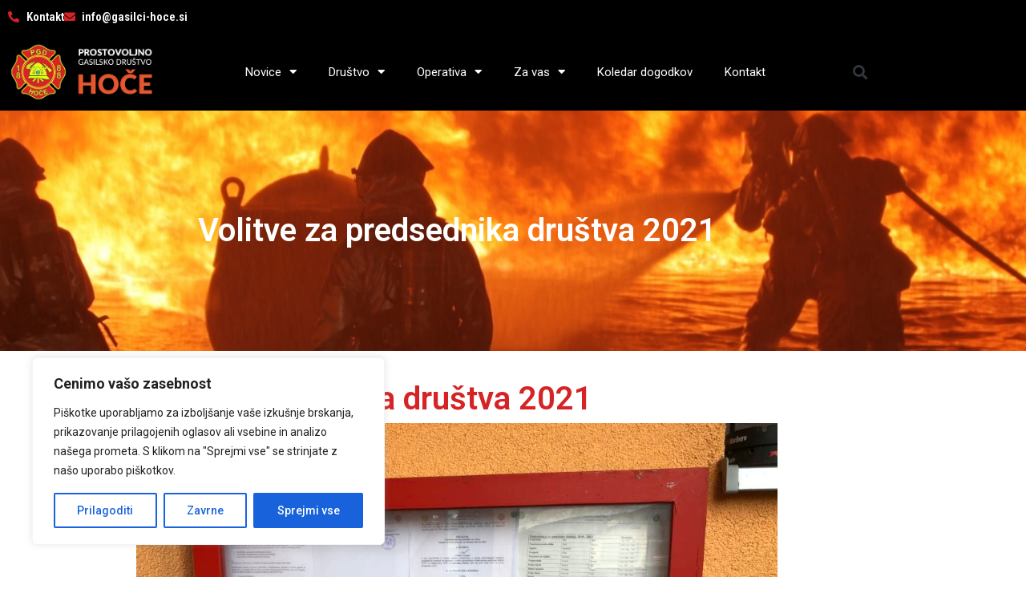

--- FILE ---
content_type: text/html; charset=UTF-8
request_url: https://gasilci-hoce.si/volitve-za-predsednika-drustva-2021/
body_size: 110608
content:
<!doctype html>
<html lang="sl-SI">
<head>
	<meta charset="UTF-8">
	<meta name="viewport" content="width=device-width, initial-scale=1">
	<link rel="profile" href="https://gmpg.org/xfn/11">
	<title>Volitve za predsednika društva 2021 &#8211; Gasilci Hoče</title>
<meta name='robots' content='max-image-preview:large' />
<link rel="alternate" type="application/rss+xml" title="Gasilci Hoče &raquo; Vir" href="https://gasilci-hoce.si/feed/" />
<link rel="alternate" type="application/rss+xml" title="Gasilci Hoče &raquo; Vir komentarjev" href="https://gasilci-hoce.si/comments/feed/" />
<script>
window._wpemojiSettings = {"baseUrl":"https:\/\/s.w.org\/images\/core\/emoji\/15.0.3\/72x72\/","ext":".png","svgUrl":"https:\/\/s.w.org\/images\/core\/emoji\/15.0.3\/svg\/","svgExt":".svg","source":{"concatemoji":"https:\/\/gasilci-hoce.si\/wp-includes\/js\/wp-emoji-release.min.js?ver=6.6.4"}};
/*! This file is auto-generated */
!function(i,n){var o,s,e;function c(e){try{var t={supportTests:e,timestamp:(new Date).valueOf()};sessionStorage.setItem(o,JSON.stringify(t))}catch(e){}}function p(e,t,n){e.clearRect(0,0,e.canvas.width,e.canvas.height),e.fillText(t,0,0);var t=new Uint32Array(e.getImageData(0,0,e.canvas.width,e.canvas.height).data),r=(e.clearRect(0,0,e.canvas.width,e.canvas.height),e.fillText(n,0,0),new Uint32Array(e.getImageData(0,0,e.canvas.width,e.canvas.height).data));return t.every(function(e,t){return e===r[t]})}function u(e,t,n){switch(t){case"flag":return n(e,"\ud83c\udff3\ufe0f\u200d\u26a7\ufe0f","\ud83c\udff3\ufe0f\u200b\u26a7\ufe0f")?!1:!n(e,"\ud83c\uddfa\ud83c\uddf3","\ud83c\uddfa\u200b\ud83c\uddf3")&&!n(e,"\ud83c\udff4\udb40\udc67\udb40\udc62\udb40\udc65\udb40\udc6e\udb40\udc67\udb40\udc7f","\ud83c\udff4\u200b\udb40\udc67\u200b\udb40\udc62\u200b\udb40\udc65\u200b\udb40\udc6e\u200b\udb40\udc67\u200b\udb40\udc7f");case"emoji":return!n(e,"\ud83d\udc26\u200d\u2b1b","\ud83d\udc26\u200b\u2b1b")}return!1}function f(e,t,n){var r="undefined"!=typeof WorkerGlobalScope&&self instanceof WorkerGlobalScope?new OffscreenCanvas(300,150):i.createElement("canvas"),a=r.getContext("2d",{willReadFrequently:!0}),o=(a.textBaseline="top",a.font="600 32px Arial",{});return e.forEach(function(e){o[e]=t(a,e,n)}),o}function t(e){var t=i.createElement("script");t.src=e,t.defer=!0,i.head.appendChild(t)}"undefined"!=typeof Promise&&(o="wpEmojiSettingsSupports",s=["flag","emoji"],n.supports={everything:!0,everythingExceptFlag:!0},e=new Promise(function(e){i.addEventListener("DOMContentLoaded",e,{once:!0})}),new Promise(function(t){var n=function(){try{var e=JSON.parse(sessionStorage.getItem(o));if("object"==typeof e&&"number"==typeof e.timestamp&&(new Date).valueOf()<e.timestamp+604800&&"object"==typeof e.supportTests)return e.supportTests}catch(e){}return null}();if(!n){if("undefined"!=typeof Worker&&"undefined"!=typeof OffscreenCanvas&&"undefined"!=typeof URL&&URL.createObjectURL&&"undefined"!=typeof Blob)try{var e="postMessage("+f.toString()+"("+[JSON.stringify(s),u.toString(),p.toString()].join(",")+"));",r=new Blob([e],{type:"text/javascript"}),a=new Worker(URL.createObjectURL(r),{name:"wpTestEmojiSupports"});return void(a.onmessage=function(e){c(n=e.data),a.terminate(),t(n)})}catch(e){}c(n=f(s,u,p))}t(n)}).then(function(e){for(var t in e)n.supports[t]=e[t],n.supports.everything=n.supports.everything&&n.supports[t],"flag"!==t&&(n.supports.everythingExceptFlag=n.supports.everythingExceptFlag&&n.supports[t]);n.supports.everythingExceptFlag=n.supports.everythingExceptFlag&&!n.supports.flag,n.DOMReady=!1,n.readyCallback=function(){n.DOMReady=!0}}).then(function(){return e}).then(function(){var e;n.supports.everything||(n.readyCallback(),(e=n.source||{}).concatemoji?t(e.concatemoji):e.wpemoji&&e.twemoji&&(t(e.twemoji),t(e.wpemoji)))}))}((window,document),window._wpemojiSettings);
</script>
<style id='wp-emoji-styles-inline-css'>

	img.wp-smiley, img.emoji {
		display: inline !important;
		border: none !important;
		box-shadow: none !important;
		height: 1em !important;
		width: 1em !important;
		margin: 0 0.07em !important;
		vertical-align: -0.1em !important;
		background: none !important;
		padding: 0 !important;
	}
</style>
<link rel='stylesheet' id='wp-block-library-css' href='https://gasilci-hoce.si/wp-includes/css/dist/block-library/style.min.css?ver=6.6.4' media='all' />
<style id='classic-theme-styles-inline-css'>
/*! This file is auto-generated */
.wp-block-button__link{color:#fff;background-color:#32373c;border-radius:9999px;box-shadow:none;text-decoration:none;padding:calc(.667em + 2px) calc(1.333em + 2px);font-size:1.125em}.wp-block-file__button{background:#32373c;color:#fff;text-decoration:none}
</style>
<style id='global-styles-inline-css'>
:root{--wp--preset--aspect-ratio--square: 1;--wp--preset--aspect-ratio--4-3: 4/3;--wp--preset--aspect-ratio--3-4: 3/4;--wp--preset--aspect-ratio--3-2: 3/2;--wp--preset--aspect-ratio--2-3: 2/3;--wp--preset--aspect-ratio--16-9: 16/9;--wp--preset--aspect-ratio--9-16: 9/16;--wp--preset--color--black: #000000;--wp--preset--color--cyan-bluish-gray: #abb8c3;--wp--preset--color--white: #ffffff;--wp--preset--color--pale-pink: #f78da7;--wp--preset--color--vivid-red: #cf2e2e;--wp--preset--color--luminous-vivid-orange: #ff6900;--wp--preset--color--luminous-vivid-amber: #fcb900;--wp--preset--color--light-green-cyan: #7bdcb5;--wp--preset--color--vivid-green-cyan: #00d084;--wp--preset--color--pale-cyan-blue: #8ed1fc;--wp--preset--color--vivid-cyan-blue: #0693e3;--wp--preset--color--vivid-purple: #9b51e0;--wp--preset--gradient--vivid-cyan-blue-to-vivid-purple: linear-gradient(135deg,rgba(6,147,227,1) 0%,rgb(155,81,224) 100%);--wp--preset--gradient--light-green-cyan-to-vivid-green-cyan: linear-gradient(135deg,rgb(122,220,180) 0%,rgb(0,208,130) 100%);--wp--preset--gradient--luminous-vivid-amber-to-luminous-vivid-orange: linear-gradient(135deg,rgba(252,185,0,1) 0%,rgba(255,105,0,1) 100%);--wp--preset--gradient--luminous-vivid-orange-to-vivid-red: linear-gradient(135deg,rgba(255,105,0,1) 0%,rgb(207,46,46) 100%);--wp--preset--gradient--very-light-gray-to-cyan-bluish-gray: linear-gradient(135deg,rgb(238,238,238) 0%,rgb(169,184,195) 100%);--wp--preset--gradient--cool-to-warm-spectrum: linear-gradient(135deg,rgb(74,234,220) 0%,rgb(151,120,209) 20%,rgb(207,42,186) 40%,rgb(238,44,130) 60%,rgb(251,105,98) 80%,rgb(254,248,76) 100%);--wp--preset--gradient--blush-light-purple: linear-gradient(135deg,rgb(255,206,236) 0%,rgb(152,150,240) 100%);--wp--preset--gradient--blush-bordeaux: linear-gradient(135deg,rgb(254,205,165) 0%,rgb(254,45,45) 50%,rgb(107,0,62) 100%);--wp--preset--gradient--luminous-dusk: linear-gradient(135deg,rgb(255,203,112) 0%,rgb(199,81,192) 50%,rgb(65,88,208) 100%);--wp--preset--gradient--pale-ocean: linear-gradient(135deg,rgb(255,245,203) 0%,rgb(182,227,212) 50%,rgb(51,167,181) 100%);--wp--preset--gradient--electric-grass: linear-gradient(135deg,rgb(202,248,128) 0%,rgb(113,206,126) 100%);--wp--preset--gradient--midnight: linear-gradient(135deg,rgb(2,3,129) 0%,rgb(40,116,252) 100%);--wp--preset--font-size--small: 13px;--wp--preset--font-size--medium: 20px;--wp--preset--font-size--large: 36px;--wp--preset--font-size--x-large: 42px;--wp--preset--spacing--20: 0.44rem;--wp--preset--spacing--30: 0.67rem;--wp--preset--spacing--40: 1rem;--wp--preset--spacing--50: 1.5rem;--wp--preset--spacing--60: 2.25rem;--wp--preset--spacing--70: 3.38rem;--wp--preset--spacing--80: 5.06rem;--wp--preset--shadow--natural: 6px 6px 9px rgba(0, 0, 0, 0.2);--wp--preset--shadow--deep: 12px 12px 50px rgba(0, 0, 0, 0.4);--wp--preset--shadow--sharp: 6px 6px 0px rgba(0, 0, 0, 0.2);--wp--preset--shadow--outlined: 6px 6px 0px -3px rgba(255, 255, 255, 1), 6px 6px rgba(0, 0, 0, 1);--wp--preset--shadow--crisp: 6px 6px 0px rgba(0, 0, 0, 1);}:where(.is-layout-flex){gap: 0.5em;}:where(.is-layout-grid){gap: 0.5em;}body .is-layout-flex{display: flex;}.is-layout-flex{flex-wrap: wrap;align-items: center;}.is-layout-flex > :is(*, div){margin: 0;}body .is-layout-grid{display: grid;}.is-layout-grid > :is(*, div){margin: 0;}:where(.wp-block-columns.is-layout-flex){gap: 2em;}:where(.wp-block-columns.is-layout-grid){gap: 2em;}:where(.wp-block-post-template.is-layout-flex){gap: 1.25em;}:where(.wp-block-post-template.is-layout-grid){gap: 1.25em;}.has-black-color{color: var(--wp--preset--color--black) !important;}.has-cyan-bluish-gray-color{color: var(--wp--preset--color--cyan-bluish-gray) !important;}.has-white-color{color: var(--wp--preset--color--white) !important;}.has-pale-pink-color{color: var(--wp--preset--color--pale-pink) !important;}.has-vivid-red-color{color: var(--wp--preset--color--vivid-red) !important;}.has-luminous-vivid-orange-color{color: var(--wp--preset--color--luminous-vivid-orange) !important;}.has-luminous-vivid-amber-color{color: var(--wp--preset--color--luminous-vivid-amber) !important;}.has-light-green-cyan-color{color: var(--wp--preset--color--light-green-cyan) !important;}.has-vivid-green-cyan-color{color: var(--wp--preset--color--vivid-green-cyan) !important;}.has-pale-cyan-blue-color{color: var(--wp--preset--color--pale-cyan-blue) !important;}.has-vivid-cyan-blue-color{color: var(--wp--preset--color--vivid-cyan-blue) !important;}.has-vivid-purple-color{color: var(--wp--preset--color--vivid-purple) !important;}.has-black-background-color{background-color: var(--wp--preset--color--black) !important;}.has-cyan-bluish-gray-background-color{background-color: var(--wp--preset--color--cyan-bluish-gray) !important;}.has-white-background-color{background-color: var(--wp--preset--color--white) !important;}.has-pale-pink-background-color{background-color: var(--wp--preset--color--pale-pink) !important;}.has-vivid-red-background-color{background-color: var(--wp--preset--color--vivid-red) !important;}.has-luminous-vivid-orange-background-color{background-color: var(--wp--preset--color--luminous-vivid-orange) !important;}.has-luminous-vivid-amber-background-color{background-color: var(--wp--preset--color--luminous-vivid-amber) !important;}.has-light-green-cyan-background-color{background-color: var(--wp--preset--color--light-green-cyan) !important;}.has-vivid-green-cyan-background-color{background-color: var(--wp--preset--color--vivid-green-cyan) !important;}.has-pale-cyan-blue-background-color{background-color: var(--wp--preset--color--pale-cyan-blue) !important;}.has-vivid-cyan-blue-background-color{background-color: var(--wp--preset--color--vivid-cyan-blue) !important;}.has-vivid-purple-background-color{background-color: var(--wp--preset--color--vivid-purple) !important;}.has-black-border-color{border-color: var(--wp--preset--color--black) !important;}.has-cyan-bluish-gray-border-color{border-color: var(--wp--preset--color--cyan-bluish-gray) !important;}.has-white-border-color{border-color: var(--wp--preset--color--white) !important;}.has-pale-pink-border-color{border-color: var(--wp--preset--color--pale-pink) !important;}.has-vivid-red-border-color{border-color: var(--wp--preset--color--vivid-red) !important;}.has-luminous-vivid-orange-border-color{border-color: var(--wp--preset--color--luminous-vivid-orange) !important;}.has-luminous-vivid-amber-border-color{border-color: var(--wp--preset--color--luminous-vivid-amber) !important;}.has-light-green-cyan-border-color{border-color: var(--wp--preset--color--light-green-cyan) !important;}.has-vivid-green-cyan-border-color{border-color: var(--wp--preset--color--vivid-green-cyan) !important;}.has-pale-cyan-blue-border-color{border-color: var(--wp--preset--color--pale-cyan-blue) !important;}.has-vivid-cyan-blue-border-color{border-color: var(--wp--preset--color--vivid-cyan-blue) !important;}.has-vivid-purple-border-color{border-color: var(--wp--preset--color--vivid-purple) !important;}.has-vivid-cyan-blue-to-vivid-purple-gradient-background{background: var(--wp--preset--gradient--vivid-cyan-blue-to-vivid-purple) !important;}.has-light-green-cyan-to-vivid-green-cyan-gradient-background{background: var(--wp--preset--gradient--light-green-cyan-to-vivid-green-cyan) !important;}.has-luminous-vivid-amber-to-luminous-vivid-orange-gradient-background{background: var(--wp--preset--gradient--luminous-vivid-amber-to-luminous-vivid-orange) !important;}.has-luminous-vivid-orange-to-vivid-red-gradient-background{background: var(--wp--preset--gradient--luminous-vivid-orange-to-vivid-red) !important;}.has-very-light-gray-to-cyan-bluish-gray-gradient-background{background: var(--wp--preset--gradient--very-light-gray-to-cyan-bluish-gray) !important;}.has-cool-to-warm-spectrum-gradient-background{background: var(--wp--preset--gradient--cool-to-warm-spectrum) !important;}.has-blush-light-purple-gradient-background{background: var(--wp--preset--gradient--blush-light-purple) !important;}.has-blush-bordeaux-gradient-background{background: var(--wp--preset--gradient--blush-bordeaux) !important;}.has-luminous-dusk-gradient-background{background: var(--wp--preset--gradient--luminous-dusk) !important;}.has-pale-ocean-gradient-background{background: var(--wp--preset--gradient--pale-ocean) !important;}.has-electric-grass-gradient-background{background: var(--wp--preset--gradient--electric-grass) !important;}.has-midnight-gradient-background{background: var(--wp--preset--gradient--midnight) !important;}.has-small-font-size{font-size: var(--wp--preset--font-size--small) !important;}.has-medium-font-size{font-size: var(--wp--preset--font-size--medium) !important;}.has-large-font-size{font-size: var(--wp--preset--font-size--large) !important;}.has-x-large-font-size{font-size: var(--wp--preset--font-size--x-large) !important;}
:where(.wp-block-post-template.is-layout-flex){gap: 1.25em;}:where(.wp-block-post-template.is-layout-grid){gap: 1.25em;}
:where(.wp-block-columns.is-layout-flex){gap: 2em;}:where(.wp-block-columns.is-layout-grid){gap: 2em;}
:root :where(.wp-block-pullquote){font-size: 1.5em;line-height: 1.6;}
</style>
<link rel='stylesheet' id='hello-elementor-css' href='https://gasilci-hoce.si/wp-content/themes/hello-elementor/style.min.css?ver=3.1.1' media='all' />
<link rel='stylesheet' id='hello-elementor-theme-style-css' href='https://gasilci-hoce.si/wp-content/themes/hello-elementor/theme.min.css?ver=3.1.1' media='all' />
<link rel='stylesheet' id='hello-elementor-header-footer-css' href='https://gasilci-hoce.si/wp-content/themes/hello-elementor/header-footer.min.css?ver=3.1.1' media='all' />
<link rel='stylesheet' id='elementor-frontend-css' href='https://gasilci-hoce.si/wp-content/plugins/elementor/assets/css/frontend.min.css?ver=3.34.0' media='all' />
<link rel='stylesheet' id='elementor-post-127430-css' href='https://gasilci-hoce.si/wp-content/uploads/elementor/css/post-127430.css?ver=1767175136' media='all' />
<link rel='stylesheet' id='widget-icon-list-css' href='https://gasilci-hoce.si/wp-content/plugins/elementor/assets/css/widget-icon-list.min.css?ver=3.34.0' media='all' />
<link rel='stylesheet' id='widget-image-css' href='https://gasilci-hoce.si/wp-content/plugins/elementor/assets/css/widget-image.min.css?ver=3.34.0' media='all' />
<link rel='stylesheet' id='widget-nav-menu-css' href='https://gasilci-hoce.si/wp-content/plugins/elementor-pro/assets/css/widget-nav-menu.min.css?ver=3.25.1' media='all' />
<link rel='stylesheet' id='widget-search-form-css' href='https://gasilci-hoce.si/wp-content/plugins/elementor-pro/assets/css/widget-search-form.min.css?ver=3.25.1' media='all' />
<link rel='stylesheet' id='elementor-icons-shared-0-css' href='https://gasilci-hoce.si/wp-content/plugins/elementor/assets/lib/font-awesome/css/fontawesome.min.css?ver=5.15.3' media='all' />
<link rel='stylesheet' id='elementor-icons-fa-solid-css' href='https://gasilci-hoce.si/wp-content/plugins/elementor/assets/lib/font-awesome/css/solid.min.css?ver=5.15.3' media='all' />
<link rel='stylesheet' id='widget-heading-css' href='https://gasilci-hoce.si/wp-content/plugins/elementor/assets/css/widget-heading.min.css?ver=3.34.0' media='all' />
<link rel='stylesheet' id='elementor-icons-css' href='https://gasilci-hoce.si/wp-content/plugins/elementor/assets/lib/eicons/css/elementor-icons.min.css?ver=5.45.0' media='all' />
<link rel='stylesheet' id='elementor-post-129976-css' href='https://gasilci-hoce.si/wp-content/uploads/elementor/css/post-129976.css?ver=1767175136' media='all' />
<link rel='stylesheet' id='elementor-post-127459-css' href='https://gasilci-hoce.si/wp-content/uploads/elementor/css/post-127459.css?ver=1767175137' media='all' />
<link rel='stylesheet' id='elementor-post-127467-css' href='https://gasilci-hoce.si/wp-content/uploads/elementor/css/post-127467.css?ver=1767175597' media='all' />
<link rel='stylesheet' id='elementor-gf-roboto-css' href='https://fonts.googleapis.com/css?family=Roboto:100,100italic,200,200italic,300,300italic,400,400italic,500,500italic,600,600italic,700,700italic,800,800italic,900,900italic&#038;display=auto' media='all' />
<link rel='stylesheet' id='elementor-gf-robotoslab-css' href='https://fonts.googleapis.com/css?family=Roboto+Slab:100,100italic,200,200italic,300,300italic,400,400italic,500,500italic,600,600italic,700,700italic,800,800italic,900,900italic&#038;display=auto' media='all' />
<link rel='stylesheet' id='elementor-gf-robotocondensed-css' href='https://fonts.googleapis.com/css?family=Roboto+Condensed:100,100italic,200,200italic,300,300italic,400,400italic,500,500italic,600,600italic,700,700italic,800,800italic,900,900italic&#038;display=auto' media='all' />
<script id="cookie-law-info-js-extra">
var _ckyConfig = {"_ipData":[],"_assetsURL":"https:\/\/gasilci-hoce.si\/wp-content\/plugins\/cookie-law-info\/lite\/frontend\/images\/","_publicURL":"https:\/\/gasilci-hoce.si","_expiry":"365","_categories":[{"name":"Potrebno","slug":"necessary","isNecessary":true,"ccpaDoNotSell":true,"cookies":[{"cookieID":"PH_HPXY_CHECK","domain":"gasilci-hoce.si","provider":""}],"active":true,"defaultConsent":{"gdpr":true,"ccpa":true}},{"name":"Funkcionalno","slug":"functional","isNecessary":false,"ccpaDoNotSell":true,"cookies":[],"active":true,"defaultConsent":{"gdpr":false,"ccpa":false}},{"name":"Analytics","slug":"analytics","isNecessary":false,"ccpaDoNotSell":true,"cookies":[{"cookieID":"_ga_*","domain":".gasilci-hoce.si","provider":""},{"cookieID":"_ga","domain":".gasilci-hoce.si","provider":""}],"active":true,"defaultConsent":{"gdpr":false,"ccpa":false}},{"name":"Uspe\u0161nosti","slug":"performance","isNecessary":false,"ccpaDoNotSell":true,"cookies":[],"active":true,"defaultConsent":{"gdpr":false,"ccpa":false}},{"name":"Oglas","slug":"advertisement","isNecessary":false,"ccpaDoNotSell":true,"cookies":[],"active":true,"defaultConsent":{"gdpr":false,"ccpa":false}}],"_activeLaw":"gdpr","_rootDomain":"","_block":"1","_showBanner":"1","_bannerConfig":{"settings":{"type":"box","preferenceCenterType":"popup","position":"bottom-left","applicableLaw":"gdpr"},"behaviours":{"reloadBannerOnAccept":false,"loadAnalyticsByDefault":false,"animations":{"onLoad":"animate","onHide":"sticky"}},"config":{"revisitConsent":{"status":true,"tag":"revisit-consent","position":"bottom-left","meta":{"url":"#"},"styles":{"background-color":"#0056A7"},"elements":{"title":{"type":"text","tag":"revisit-consent-title","status":true,"styles":{"color":"#0056a7"}}}},"preferenceCenter":{"toggle":{"status":true,"tag":"detail-category-toggle","type":"toggle","states":{"active":{"styles":{"background-color":"#1863DC"}},"inactive":{"styles":{"background-color":"#D0D5D2"}}}}},"categoryPreview":{"status":false,"toggle":{"status":true,"tag":"detail-category-preview-toggle","type":"toggle","states":{"active":{"styles":{"background-color":"#1863DC"}},"inactive":{"styles":{"background-color":"#D0D5D2"}}}}},"videoPlaceholder":{"status":true,"styles":{"background-color":"#000000","border-color":"#000000","color":"#ffffff"}},"readMore":{"status":false,"tag":"readmore-button","type":"link","meta":{"noFollow":true,"newTab":true},"styles":{"color":"#1863DC","background-color":"transparent","border-color":"transparent"}},"showMore":{"status":true,"tag":"show-desc-button","type":"button","styles":{"color":"#1863DC"}},"showLess":{"status":true,"tag":"hide-desc-button","type":"button","styles":{"color":"#1863DC"}},"alwaysActive":{"status":true,"tag":"always-active","styles":{"color":"#008000"}},"manualLinks":{"status":true,"tag":"manual-links","type":"link","styles":{"color":"#1863DC"}},"auditTable":{"status":true},"optOption":{"status":true,"toggle":{"status":true,"tag":"optout-option-toggle","type":"toggle","states":{"active":{"styles":{"background-color":"#1863dc"}},"inactive":{"styles":{"background-color":"#FFFFFF"}}}}}}},"_version":"3.3.9","_logConsent":"1","_tags":[{"tag":"accept-button","styles":{"color":"#FFFFFF","background-color":"#1863DC","border-color":"#1863DC"}},{"tag":"reject-button","styles":{"color":"#1863DC","background-color":"transparent","border-color":"#1863DC"}},{"tag":"settings-button","styles":{"color":"#1863DC","background-color":"transparent","border-color":"#1863DC"}},{"tag":"readmore-button","styles":{"color":"#1863DC","background-color":"transparent","border-color":"transparent"}},{"tag":"donotsell-button","styles":{"color":"#1863DC","background-color":"transparent","border-color":"transparent"}},{"tag":"show-desc-button","styles":{"color":"#1863DC"}},{"tag":"hide-desc-button","styles":{"color":"#1863DC"}},{"tag":"cky-always-active","styles":[]},{"tag":"cky-link","styles":[]},{"tag":"accept-button","styles":{"color":"#FFFFFF","background-color":"#1863DC","border-color":"#1863DC"}},{"tag":"revisit-consent","styles":{"background-color":"#0056A7"}}],"_shortCodes":[{"key":"cky_readmore","content":"<a href=\"#\" class=\"cky-policy\" aria-label=\"Politika pi\u0161kotkov\" target=\"_blank\" rel=\"noopener\" data-cky-tag=\"readmore-button\">Politika pi\u0161kotkov<\/a>","tag":"readmore-button","status":false,"attributes":{"rel":"nofollow","target":"_blank"}},{"key":"cky_show_desc","content":"<button class=\"cky-show-desc-btn\" data-cky-tag=\"show-desc-button\" aria-label=\"Poka\u017ei ve\u010d\">Poka\u017ei ve\u010d<\/button>","tag":"show-desc-button","status":true,"attributes":[]},{"key":"cky_hide_desc","content":"<button class=\"cky-show-desc-btn\" data-cky-tag=\"hide-desc-button\" aria-label=\"Poka\u017ei manj\">Poka\u017ei manj<\/button>","tag":"hide-desc-button","status":true,"attributes":[]},{"key":"cky_optout_show_desc","content":"[cky_optout_show_desc]","tag":"optout-show-desc-button","status":true,"attributes":[]},{"key":"cky_optout_hide_desc","content":"[cky_optout_hide_desc]","tag":"optout-hide-desc-button","status":true,"attributes":[]},{"key":"cky_category_toggle_label","content":"[cky_{{status}}_category_label] [cky_preference_{{category_slug}}_title]","tag":"","status":true,"attributes":[]},{"key":"cky_enable_category_label","content":"Omogo\u010di","tag":"","status":true,"attributes":[]},{"key":"cky_disable_category_label","content":"Onemogo\u010di","tag":"","status":true,"attributes":[]},{"key":"cky_video_placeholder","content":"<div class=\"video-placeholder-normal\" data-cky-tag=\"video-placeholder\" id=\"[UNIQUEID]\"><p class=\"video-placeholder-text-normal\" data-cky-tag=\"placeholder-title\">Prosimo, sprejmite soglasje za pi\u0161kotek<\/p><\/div>","tag":"","status":true,"attributes":[]},{"key":"cky_enable_optout_label","content":"Omogo\u010di","tag":"","status":true,"attributes":[]},{"key":"cky_disable_optout_label","content":"Onemogo\u010di","tag":"","status":true,"attributes":[]},{"key":"cky_optout_toggle_label","content":"[cky_{{status}}_optout_label] [cky_optout_option_title]","tag":"","status":true,"attributes":[]},{"key":"cky_optout_option_title","content":"Ne prodajajte ali delite mojih osebnih podatkov","tag":"","status":true,"attributes":[]},{"key":"cky_optout_close_label","content":"Zapri","tag":"","status":true,"attributes":[]},{"key":"cky_preference_close_label","content":"Zapri","tag":"","status":true,"attributes":[]}],"_rtl":"","_language":"sl","_providersToBlock":[]};
var _ckyStyles = {"css":".cky-overlay{background: #000000; opacity: 0.4; position: fixed; top: 0; left: 0; width: 100%; height: 100%; z-index: 99999999;}.cky-hide{display: none;}.cky-btn-revisit-wrapper{display: flex; align-items: center; justify-content: center; background: #0056a7; width: 45px; height: 45px; border-radius: 50%; position: fixed; z-index: 999999; cursor: pointer;}.cky-revisit-bottom-left{bottom: 15px; left: 15px;}.cky-revisit-bottom-right{bottom: 15px; right: 15px;}.cky-btn-revisit-wrapper .cky-btn-revisit{display: flex; align-items: center; justify-content: center; background: none; border: none; cursor: pointer; position: relative; margin: 0; padding: 0;}.cky-btn-revisit-wrapper .cky-btn-revisit img{max-width: fit-content; margin: 0; height: 30px; width: 30px;}.cky-revisit-bottom-left:hover::before{content: attr(data-tooltip); position: absolute; background: #4e4b66; color: #ffffff; left: calc(100% + 7px); font-size: 12px; line-height: 16px; width: max-content; padding: 4px 8px; border-radius: 4px;}.cky-revisit-bottom-left:hover::after{position: absolute; content: \"\"; border: 5px solid transparent; left: calc(100% + 2px); border-left-width: 0; border-right-color: #4e4b66;}.cky-revisit-bottom-right:hover::before{content: attr(data-tooltip); position: absolute; background: #4e4b66; color: #ffffff; right: calc(100% + 7px); font-size: 12px; line-height: 16px; width: max-content; padding: 4px 8px; border-radius: 4px;}.cky-revisit-bottom-right:hover::after{position: absolute; content: \"\"; border: 5px solid transparent; right: calc(100% + 2px); border-right-width: 0; border-left-color: #4e4b66;}.cky-revisit-hide{display: none;}.cky-consent-container{position: fixed; width: 440px; box-sizing: border-box; z-index: 9999999; border-radius: 6px;}.cky-consent-container .cky-consent-bar{background: #ffffff; border: 1px solid; padding: 20px 26px; box-shadow: 0 -1px 10px 0 #acabab4d; border-radius: 6px;}.cky-box-bottom-left{bottom: 40px; left: 40px;}.cky-box-bottom-right{bottom: 40px; right: 40px;}.cky-box-top-left{top: 40px; left: 40px;}.cky-box-top-right{top: 40px; right: 40px;}.cky-custom-brand-logo-wrapper .cky-custom-brand-logo{width: 100px; height: auto; margin: 0 0 12px 0;}.cky-notice .cky-title{color: #212121; font-weight: 700; font-size: 18px; line-height: 24px; margin: 0 0 12px 0;}.cky-notice-des *,.cky-preference-content-wrapper *,.cky-accordion-header-des *,.cky-gpc-wrapper .cky-gpc-desc *{font-size: 14px;}.cky-notice-des{color: #212121; font-size: 14px; line-height: 24px; font-weight: 400;}.cky-notice-des img{height: 25px; width: 25px;}.cky-consent-bar .cky-notice-des p,.cky-gpc-wrapper .cky-gpc-desc p,.cky-preference-body-wrapper .cky-preference-content-wrapper p,.cky-accordion-header-wrapper .cky-accordion-header-des p,.cky-cookie-des-table li div:last-child p{color: inherit; margin-top: 0; overflow-wrap: break-word;}.cky-notice-des P:last-child,.cky-preference-content-wrapper p:last-child,.cky-cookie-des-table li div:last-child p:last-child,.cky-gpc-wrapper .cky-gpc-desc p:last-child{margin-bottom: 0;}.cky-notice-des a.cky-policy,.cky-notice-des button.cky-policy{font-size: 14px; color: #1863dc; white-space: nowrap; cursor: pointer; background: transparent; border: 1px solid; text-decoration: underline;}.cky-notice-des button.cky-policy{padding: 0;}.cky-notice-des a.cky-policy:focus-visible,.cky-notice-des button.cky-policy:focus-visible,.cky-preference-content-wrapper .cky-show-desc-btn:focus-visible,.cky-accordion-header .cky-accordion-btn:focus-visible,.cky-preference-header .cky-btn-close:focus-visible,.cky-switch input[type=\"checkbox\"]:focus-visible,.cky-footer-wrapper a:focus-visible,.cky-btn:focus-visible{outline: 2px solid #1863dc; outline-offset: 2px;}.cky-btn:focus:not(:focus-visible),.cky-accordion-header .cky-accordion-btn:focus:not(:focus-visible),.cky-preference-content-wrapper .cky-show-desc-btn:focus:not(:focus-visible),.cky-btn-revisit-wrapper .cky-btn-revisit:focus:not(:focus-visible),.cky-preference-header .cky-btn-close:focus:not(:focus-visible),.cky-consent-bar .cky-banner-btn-close:focus:not(:focus-visible){outline: 0;}button.cky-show-desc-btn:not(:hover):not(:active){color: #1863dc; background: transparent;}button.cky-accordion-btn:not(:hover):not(:active),button.cky-banner-btn-close:not(:hover):not(:active),button.cky-btn-revisit:not(:hover):not(:active),button.cky-btn-close:not(:hover):not(:active){background: transparent;}.cky-consent-bar button:hover,.cky-modal.cky-modal-open button:hover,.cky-consent-bar button:focus,.cky-modal.cky-modal-open button:focus{text-decoration: none;}.cky-notice-btn-wrapper{display: flex; justify-content: flex-start; align-items: center; flex-wrap: wrap; margin-top: 16px;}.cky-notice-btn-wrapper .cky-btn{text-shadow: none; box-shadow: none;}.cky-btn{flex: auto; max-width: 100%; font-size: 14px; font-family: inherit; line-height: 24px; padding: 8px; font-weight: 500; margin: 0 8px 0 0; border-radius: 2px; cursor: pointer; text-align: center; text-transform: none; min-height: 0;}.cky-btn:hover{opacity: 0.8;}.cky-btn-customize{color: #1863dc; background: transparent; border: 2px solid #1863dc;}.cky-btn-reject{color: #1863dc; background: transparent; border: 2px solid #1863dc;}.cky-btn-accept{background: #1863dc; color: #ffffff; border: 2px solid #1863dc;}.cky-btn:last-child{margin-right: 0;}@media (max-width: 576px){.cky-box-bottom-left{bottom: 0; left: 0;}.cky-box-bottom-right{bottom: 0; right: 0;}.cky-box-top-left{top: 0; left: 0;}.cky-box-top-right{top: 0; right: 0;}}@media (max-width: 440px){.cky-box-bottom-left, .cky-box-bottom-right, .cky-box-top-left, .cky-box-top-right{width: 100%; max-width: 100%;}.cky-consent-container .cky-consent-bar{padding: 20px 0;}.cky-custom-brand-logo-wrapper, .cky-notice .cky-title, .cky-notice-des, .cky-notice-btn-wrapper{padding: 0 24px;}.cky-notice-des{max-height: 40vh; overflow-y: scroll;}.cky-notice-btn-wrapper{flex-direction: column; margin-top: 0;}.cky-btn{width: 100%; margin: 10px 0 0 0;}.cky-notice-btn-wrapper .cky-btn-customize{order: 2;}.cky-notice-btn-wrapper .cky-btn-reject{order: 3;}.cky-notice-btn-wrapper .cky-btn-accept{order: 1; margin-top: 16px;}}@media (max-width: 352px){.cky-notice .cky-title{font-size: 16px;}.cky-notice-des *{font-size: 12px;}.cky-notice-des, .cky-btn{font-size: 12px;}}.cky-modal.cky-modal-open{display: flex; visibility: visible; -webkit-transform: translate(-50%, -50%); -moz-transform: translate(-50%, -50%); -ms-transform: translate(-50%, -50%); -o-transform: translate(-50%, -50%); transform: translate(-50%, -50%); top: 50%; left: 50%; transition: all 1s ease;}.cky-modal{box-shadow: 0 32px 68px rgba(0, 0, 0, 0.3); margin: 0 auto; position: fixed; max-width: 100%; background: #ffffff; top: 50%; box-sizing: border-box; border-radius: 6px; z-index: 999999999; color: #212121; -webkit-transform: translate(-50%, 100%); -moz-transform: translate(-50%, 100%); -ms-transform: translate(-50%, 100%); -o-transform: translate(-50%, 100%); transform: translate(-50%, 100%); visibility: hidden; transition: all 0s ease;}.cky-preference-center{max-height: 79vh; overflow: hidden; width: 845px; overflow: hidden; flex: 1 1 0; display: flex; flex-direction: column; border-radius: 6px;}.cky-preference-header{display: flex; align-items: center; justify-content: space-between; padding: 22px 24px; border-bottom: 1px solid;}.cky-preference-header .cky-preference-title{font-size: 18px; font-weight: 700; line-height: 24px;}.cky-preference-header .cky-btn-close{margin: 0; cursor: pointer; vertical-align: middle; padding: 0; background: none; border: none; width: auto; height: auto; min-height: 0; line-height: 0; text-shadow: none; box-shadow: none;}.cky-preference-header .cky-btn-close img{margin: 0; height: 10px; width: 10px;}.cky-preference-body-wrapper{padding: 0 24px; flex: 1; overflow: auto; box-sizing: border-box;}.cky-preference-content-wrapper,.cky-gpc-wrapper .cky-gpc-desc{font-size: 14px; line-height: 24px; font-weight: 400; padding: 12px 0;}.cky-preference-content-wrapper{border-bottom: 1px solid;}.cky-preference-content-wrapper img{height: 25px; width: 25px;}.cky-preference-content-wrapper .cky-show-desc-btn{font-size: 14px; font-family: inherit; color: #1863dc; text-decoration: none; line-height: 24px; padding: 0; margin: 0; white-space: nowrap; cursor: pointer; background: transparent; border-color: transparent; text-transform: none; min-height: 0; text-shadow: none; box-shadow: none;}.cky-accordion-wrapper{margin-bottom: 10px;}.cky-accordion{border-bottom: 1px solid;}.cky-accordion:last-child{border-bottom: none;}.cky-accordion .cky-accordion-item{display: flex; margin-top: 10px;}.cky-accordion .cky-accordion-body{display: none;}.cky-accordion.cky-accordion-active .cky-accordion-body{display: block; padding: 0 22px; margin-bottom: 16px;}.cky-accordion-header-wrapper{cursor: pointer; width: 100%;}.cky-accordion-item .cky-accordion-header{display: flex; justify-content: space-between; align-items: center;}.cky-accordion-header .cky-accordion-btn{font-size: 16px; font-family: inherit; color: #212121; line-height: 24px; background: none; border: none; font-weight: 700; padding: 0; margin: 0; cursor: pointer; text-transform: none; min-height: 0; text-shadow: none; box-shadow: none;}.cky-accordion-header .cky-always-active{color: #008000; font-weight: 600; line-height: 24px; font-size: 14px;}.cky-accordion-header-des{font-size: 14px; line-height: 24px; margin: 10px 0 16px 0;}.cky-accordion-chevron{margin-right: 22px; position: relative; cursor: pointer;}.cky-accordion-chevron-hide{display: none;}.cky-accordion .cky-accordion-chevron i::before{content: \"\"; position: absolute; border-right: 1.4px solid; border-bottom: 1.4px solid; border-color: inherit; height: 6px; width: 6px; -webkit-transform: rotate(-45deg); -moz-transform: rotate(-45deg); -ms-transform: rotate(-45deg); -o-transform: rotate(-45deg); transform: rotate(-45deg); transition: all 0.2s ease-in-out; top: 8px;}.cky-accordion.cky-accordion-active .cky-accordion-chevron i::before{-webkit-transform: rotate(45deg); -moz-transform: rotate(45deg); -ms-transform: rotate(45deg); -o-transform: rotate(45deg); transform: rotate(45deg);}.cky-audit-table{background: #f4f4f4; border-radius: 6px;}.cky-audit-table .cky-empty-cookies-text{color: inherit; font-size: 12px; line-height: 24px; margin: 0; padding: 10px;}.cky-audit-table .cky-cookie-des-table{font-size: 12px; line-height: 24px; font-weight: normal; padding: 15px 10px; border-bottom: 1px solid; border-bottom-color: inherit; margin: 0;}.cky-audit-table .cky-cookie-des-table:last-child{border-bottom: none;}.cky-audit-table .cky-cookie-des-table li{list-style-type: none; display: flex; padding: 3px 0;}.cky-audit-table .cky-cookie-des-table li:first-child{padding-top: 0;}.cky-cookie-des-table li div:first-child{width: 100px; font-weight: 600; word-break: break-word; word-wrap: break-word;}.cky-cookie-des-table li div:last-child{flex: 1; word-break: break-word; word-wrap: break-word; margin-left: 8px;}.cky-footer-shadow{display: block; width: 100%; height: 40px; background: linear-gradient(180deg, rgba(255, 255, 255, 0) 0%, #ffffff 100%); position: absolute; bottom: calc(100% - 1px);}.cky-footer-wrapper{position: relative;}.cky-prefrence-btn-wrapper{display: flex; flex-wrap: wrap; align-items: center; justify-content: center; padding: 22px 24px; border-top: 1px solid;}.cky-prefrence-btn-wrapper .cky-btn{flex: auto; max-width: 100%; text-shadow: none; box-shadow: none;}.cky-btn-preferences{color: #1863dc; background: transparent; border: 2px solid #1863dc;}.cky-preference-header,.cky-preference-body-wrapper,.cky-preference-content-wrapper,.cky-accordion-wrapper,.cky-accordion,.cky-accordion-wrapper,.cky-footer-wrapper,.cky-prefrence-btn-wrapper{border-color: inherit;}@media (max-width: 845px){.cky-modal{max-width: calc(100% - 16px);}}@media (max-width: 576px){.cky-modal{max-width: 100%;}.cky-preference-center{max-height: 100vh;}.cky-prefrence-btn-wrapper{flex-direction: column;}.cky-accordion.cky-accordion-active .cky-accordion-body{padding-right: 0;}.cky-prefrence-btn-wrapper .cky-btn{width: 100%; margin: 10px 0 0 0;}.cky-prefrence-btn-wrapper .cky-btn-reject{order: 3;}.cky-prefrence-btn-wrapper .cky-btn-accept{order: 1; margin-top: 0;}.cky-prefrence-btn-wrapper .cky-btn-preferences{order: 2;}}@media (max-width: 425px){.cky-accordion-chevron{margin-right: 15px;}.cky-notice-btn-wrapper{margin-top: 0;}.cky-accordion.cky-accordion-active .cky-accordion-body{padding: 0 15px;}}@media (max-width: 352px){.cky-preference-header .cky-preference-title{font-size: 16px;}.cky-preference-header{padding: 16px 24px;}.cky-preference-content-wrapper *, .cky-accordion-header-des *{font-size: 12px;}.cky-preference-content-wrapper, .cky-preference-content-wrapper .cky-show-more, .cky-accordion-header .cky-always-active, .cky-accordion-header-des, .cky-preference-content-wrapper .cky-show-desc-btn, .cky-notice-des a.cky-policy{font-size: 12px;}.cky-accordion-header .cky-accordion-btn{font-size: 14px;}}.cky-switch{display: flex;}.cky-switch input[type=\"checkbox\"]{position: relative; width: 44px; height: 24px; margin: 0; background: #d0d5d2; -webkit-appearance: none; border-radius: 50px; cursor: pointer; outline: 0; border: none; top: 0;}.cky-switch input[type=\"checkbox\"]:checked{background: #1863dc;}.cky-switch input[type=\"checkbox\"]:before{position: absolute; content: \"\"; height: 20px; width: 20px; left: 2px; bottom: 2px; border-radius: 50%; background-color: white; -webkit-transition: 0.4s; transition: 0.4s; margin: 0;}.cky-switch input[type=\"checkbox\"]:after{display: none;}.cky-switch input[type=\"checkbox\"]:checked:before{-webkit-transform: translateX(20px); -ms-transform: translateX(20px); transform: translateX(20px);}@media (max-width: 425px){.cky-switch input[type=\"checkbox\"]{width: 38px; height: 21px;}.cky-switch input[type=\"checkbox\"]:before{height: 17px; width: 17px;}.cky-switch input[type=\"checkbox\"]:checked:before{-webkit-transform: translateX(17px); -ms-transform: translateX(17px); transform: translateX(17px);}}.cky-consent-bar .cky-banner-btn-close{position: absolute; right: 9px; top: 5px; background: none; border: none; cursor: pointer; padding: 0; margin: 0; min-height: 0; line-height: 0; height: auto; width: auto; text-shadow: none; box-shadow: none;}.cky-consent-bar .cky-banner-btn-close img{height: 9px; width: 9px; margin: 0;}.cky-notice-group{font-size: 14px; line-height: 24px; font-weight: 400; color: #212121;}.cky-notice-btn-wrapper .cky-btn-do-not-sell{font-size: 14px; line-height: 24px; padding: 6px 0; margin: 0; font-weight: 500; background: none; border-radius: 2px; border: none; cursor: pointer; text-align: left; color: #1863dc; background: transparent; border-color: transparent; box-shadow: none; text-shadow: none;}.cky-consent-bar .cky-banner-btn-close:focus-visible,.cky-notice-btn-wrapper .cky-btn-do-not-sell:focus-visible,.cky-opt-out-btn-wrapper .cky-btn:focus-visible,.cky-opt-out-checkbox-wrapper input[type=\"checkbox\"].cky-opt-out-checkbox:focus-visible{outline: 2px solid #1863dc; outline-offset: 2px;}@media (max-width: 440px){.cky-consent-container{width: 100%;}}@media (max-width: 352px){.cky-notice-des a.cky-policy, .cky-notice-btn-wrapper .cky-btn-do-not-sell{font-size: 12px;}}.cky-opt-out-wrapper{padding: 12px 0;}.cky-opt-out-wrapper .cky-opt-out-checkbox-wrapper{display: flex; align-items: center;}.cky-opt-out-checkbox-wrapper .cky-opt-out-checkbox-label{font-size: 16px; font-weight: 700; line-height: 24px; margin: 0 0 0 12px; cursor: pointer;}.cky-opt-out-checkbox-wrapper input[type=\"checkbox\"].cky-opt-out-checkbox{background-color: #ffffff; border: 1px solid black; width: 20px; height: 18.5px; margin: 0; -webkit-appearance: none; position: relative; display: flex; align-items: center; justify-content: center; border-radius: 2px; cursor: pointer;}.cky-opt-out-checkbox-wrapper input[type=\"checkbox\"].cky-opt-out-checkbox:checked{background-color: #1863dc; border: none;}.cky-opt-out-checkbox-wrapper input[type=\"checkbox\"].cky-opt-out-checkbox:checked::after{left: 6px; bottom: 4px; width: 7px; height: 13px; border: solid #ffffff; border-width: 0 3px 3px 0; border-radius: 2px; -webkit-transform: rotate(45deg); -ms-transform: rotate(45deg); transform: rotate(45deg); content: \"\"; position: absolute; box-sizing: border-box;}.cky-opt-out-checkbox-wrapper.cky-disabled .cky-opt-out-checkbox-label,.cky-opt-out-checkbox-wrapper.cky-disabled input[type=\"checkbox\"].cky-opt-out-checkbox{cursor: no-drop;}.cky-gpc-wrapper{margin: 0 0 0 32px;}.cky-footer-wrapper .cky-opt-out-btn-wrapper{display: flex; flex-wrap: wrap; align-items: center; justify-content: center; padding: 22px 24px;}.cky-opt-out-btn-wrapper .cky-btn{flex: auto; max-width: 100%; text-shadow: none; box-shadow: none;}.cky-opt-out-btn-wrapper .cky-btn-cancel{border: 1px solid #dedfe0; background: transparent; color: #858585;}.cky-opt-out-btn-wrapper .cky-btn-confirm{background: #1863dc; color: #ffffff; border: 1px solid #1863dc;}@media (max-width: 352px){.cky-opt-out-checkbox-wrapper .cky-opt-out-checkbox-label{font-size: 14px;}.cky-gpc-wrapper .cky-gpc-desc, .cky-gpc-wrapper .cky-gpc-desc *{font-size: 12px;}.cky-opt-out-checkbox-wrapper input[type=\"checkbox\"].cky-opt-out-checkbox{width: 16px; height: 16px;}.cky-opt-out-checkbox-wrapper input[type=\"checkbox\"].cky-opt-out-checkbox:checked::after{left: 5px; bottom: 4px; width: 3px; height: 9px;}.cky-gpc-wrapper{margin: 0 0 0 28px;}}.video-placeholder-youtube{background-size: 100% 100%; background-position: center; background-repeat: no-repeat; background-color: #b2b0b059; position: relative; display: flex; align-items: center; justify-content: center; max-width: 100%;}.video-placeholder-text-youtube{text-align: center; align-items: center; padding: 10px 16px; background-color: #000000cc; color: #ffffff; border: 1px solid; border-radius: 2px; cursor: pointer;}.video-placeholder-normal{background-image: url(\"\/wp-content\/plugins\/cookie-law-info\/lite\/frontend\/images\/placeholder.svg\"); background-size: 80px; background-position: center; background-repeat: no-repeat; background-color: #b2b0b059; position: relative; display: flex; align-items: flex-end; justify-content: center; max-width: 100%;}.video-placeholder-text-normal{align-items: center; padding: 10px 16px; text-align: center; border: 1px solid; border-radius: 2px; cursor: pointer;}.cky-rtl{direction: rtl; text-align: right;}.cky-rtl .cky-banner-btn-close{left: 9px; right: auto;}.cky-rtl .cky-notice-btn-wrapper .cky-btn:last-child{margin-right: 8px;}.cky-rtl .cky-notice-btn-wrapper .cky-btn:first-child{margin-right: 0;}.cky-rtl .cky-notice-btn-wrapper{margin-left: 0; margin-right: 15px;}.cky-rtl .cky-prefrence-btn-wrapper .cky-btn{margin-right: 8px;}.cky-rtl .cky-prefrence-btn-wrapper .cky-btn:first-child{margin-right: 0;}.cky-rtl .cky-accordion .cky-accordion-chevron i::before{border: none; border-left: 1.4px solid; border-top: 1.4px solid; left: 12px;}.cky-rtl .cky-accordion.cky-accordion-active .cky-accordion-chevron i::before{-webkit-transform: rotate(-135deg); -moz-transform: rotate(-135deg); -ms-transform: rotate(-135deg); -o-transform: rotate(-135deg); transform: rotate(-135deg);}@media (max-width: 768px){.cky-rtl .cky-notice-btn-wrapper{margin-right: 0;}}@media (max-width: 576px){.cky-rtl .cky-notice-btn-wrapper .cky-btn:last-child{margin-right: 0;}.cky-rtl .cky-prefrence-btn-wrapper .cky-btn{margin-right: 0;}.cky-rtl .cky-accordion.cky-accordion-active .cky-accordion-body{padding: 0 22px 0 0;}}@media (max-width: 425px){.cky-rtl .cky-accordion.cky-accordion-active .cky-accordion-body{padding: 0 15px 0 0;}}.cky-rtl .cky-opt-out-btn-wrapper .cky-btn{margin-right: 12px;}.cky-rtl .cky-opt-out-btn-wrapper .cky-btn:first-child{margin-right: 0;}.cky-rtl .cky-opt-out-checkbox-wrapper .cky-opt-out-checkbox-label{margin: 0 12px 0 0;}"};
</script>
<script src="https://gasilci-hoce.si/wp-content/plugins/cookie-law-info/lite/frontend/js/script.min.js?ver=3.3.9" id="cookie-law-info-js"></script>
<script src="https://gasilci-hoce.si/wp-includes/js/jquery/jquery.min.js?ver=3.7.1" id="jquery-core-js"></script>
<script src="https://gasilci-hoce.si/wp-includes/js/jquery/jquery-migrate.min.js?ver=3.4.1" id="jquery-migrate-js"></script>
<link rel="https://api.w.org/" href="https://gasilci-hoce.si/wp-json/" /><link rel="alternate" title="JSON" type="application/json" href="https://gasilci-hoce.si/wp-json/wp/v2/posts/126836" /><link rel="EditURI" type="application/rsd+xml" title="RSD" href="https://gasilci-hoce.si/xmlrpc.php?rsd" />
<meta name="generator" content="WordPress 6.6.4" />
<link rel="canonical" href="https://gasilci-hoce.si/volitve-za-predsednika-drustva-2021/" />
<link rel='shortlink' href='https://gasilci-hoce.si/?p=126836' />
<link rel="alternate" title="oEmbed (JSON)" type="application/json+oembed" href="https://gasilci-hoce.si/wp-json/oembed/1.0/embed?url=https%3A%2F%2Fgasilci-hoce.si%2Fvolitve-za-predsednika-drustva-2021%2F" />
<link rel="alternate" title="oEmbed (XML)" type="text/xml+oembed" href="https://gasilci-hoce.si/wp-json/oembed/1.0/embed?url=https%3A%2F%2Fgasilci-hoce.si%2Fvolitve-za-predsednika-drustva-2021%2F&#038;format=xml" />
<style id="cky-style-inline">[data-cky-tag]{visibility:hidden;}</style><meta name="generator" content="Elementor 3.34.0; features: additional_custom_breakpoints; settings: css_print_method-external, google_font-enabled, font_display-auto">
<!-- Google tag (gtag.js) -->
<script async src="https://www.googletagmanager.com/gtag/js?id=G-9PMQMJCJGP"></script>
<script>
  window.dataLayer = window.dataLayer || [];
  function gtag(){dataLayer.push(arguments);}
  gtag('js', new Date());

  gtag('config', 'G-9PMQMJCJGP');
</script>
			<style>
				.e-con.e-parent:nth-of-type(n+4):not(.e-lazyloaded):not(.e-no-lazyload),
				.e-con.e-parent:nth-of-type(n+4):not(.e-lazyloaded):not(.e-no-lazyload) * {
					background-image: none !important;
				}
				@media screen and (max-height: 1024px) {
					.e-con.e-parent:nth-of-type(n+3):not(.e-lazyloaded):not(.e-no-lazyload),
					.e-con.e-parent:nth-of-type(n+3):not(.e-lazyloaded):not(.e-no-lazyload) * {
						background-image: none !important;
					}
				}
				@media screen and (max-height: 640px) {
					.e-con.e-parent:nth-of-type(n+2):not(.e-lazyloaded):not(.e-no-lazyload),
					.e-con.e-parent:nth-of-type(n+2):not(.e-lazyloaded):not(.e-no-lazyload) * {
						background-image: none !important;
					}
				}
			</style>
			<link rel="icon" href="https://gasilci-hoce.si/wp-content/uploads/2022/05/cropped-favicon-32x32.png" sizes="32x32" />
<link rel="icon" href="https://gasilci-hoce.si/wp-content/uploads/2022/05/cropped-favicon-192x192.png" sizes="192x192" />
<link rel="apple-touch-icon" href="https://gasilci-hoce.si/wp-content/uploads/2022/05/cropped-favicon-180x180.png" />
<meta name="msapplication-TileImage" content="https://gasilci-hoce.si/wp-content/uploads/2022/05/cropped-favicon-270x270.png" />
</head>
<body class="post-template-default single single-post postid-126836 single-format-standard elementor-default elementor-kit-127430 elementor-page-127467">


<a class="skip-link screen-reader-text" href="#content">Skip to content</a>

		<div data-elementor-type="header" data-elementor-id="129976" class="elementor elementor-129976 elementor-location-header" data-elementor-post-type="elementor_library">
					<section class="elementor-section elementor-top-section elementor-element elementor-element-dbca8ed elementor-section-boxed elementor-section-height-default elementor-section-height-default" data-id="dbca8ed" data-element_type="section" data-settings="{&quot;background_background&quot;:&quot;classic&quot;}">
						<div class="elementor-container elementor-column-gap-default">
					<div class="elementor-column elementor-col-100 elementor-top-column elementor-element elementor-element-9ed7536" data-id="9ed7536" data-element_type="column">
			<div class="elementor-widget-wrap elementor-element-populated">
						<div class="elementor-element elementor-element-20eada5 elementor-icon-list--layout-inline elementor-tablet-align-start elementor-mobile-align-center elementor-align-start elementor-list-item-link-full_width elementor-widget elementor-widget-icon-list" data-id="20eada5" data-element_type="widget" data-widget_type="icon-list.default">
				<div class="elementor-widget-container">
							<ul class="elementor-icon-list-items elementor-inline-items">
							<li class="elementor-icon-list-item elementor-inline-item">
											<a href="https://gasilci-hoce.si/storitve/">

												<span class="elementor-icon-list-icon">
							<i aria-hidden="true" class="fas fa-phone-alt"></i>						</span>
										<span class="elementor-icon-list-text">Kontakt</span>
											</a>
									</li>
								<li class="elementor-icon-list-item elementor-inline-item">
											<a href="mailto:info@gasilci-hoce.si">

												<span class="elementor-icon-list-icon">
							<i aria-hidden="true" class="fas fa-envelope"></i>						</span>
										<span class="elementor-icon-list-text">info@gasilci-hoce.si</span>
											</a>
									</li>
						</ul>
						</div>
				</div>
					</div>
		</div>
					</div>
		</section>
				<section class="elementor-section elementor-top-section elementor-element elementor-element-f6592c3 elementor-section-boxed elementor-section-height-default elementor-section-height-default" data-id="f6592c3" data-element_type="section" data-settings="{&quot;background_background&quot;:&quot;classic&quot;}">
						<div class="elementor-container elementor-column-gap-default">
					<div class="elementor-column elementor-col-33 elementor-top-column elementor-element elementor-element-543a087" data-id="543a087" data-element_type="column">
			<div class="elementor-widget-wrap elementor-element-populated">
						<div class="elementor-element elementor-element-5ce701e3 elementor-widget elementor-widget-image" data-id="5ce701e3" data-element_type="widget" data-widget_type="image.default">
				<div class="elementor-widget-container">
																<a href="https://gasilci-hoce.si">
							<img width="445" height="173" src="https://gasilci-hoce.si/wp-content/uploads/2018/01/gasilci-hoce.png" class="attachment-large size-large wp-image-1179" alt="" srcset="https://gasilci-hoce.si/wp-content/uploads/2018/01/gasilci-hoce.png 445w, https://gasilci-hoce.si/wp-content/uploads/2018/01/gasilci-hoce-300x117.png 300w" sizes="(max-width: 445px) 100vw, 445px" />								</a>
															</div>
				</div>
					</div>
		</div>
				<div class="elementor-column elementor-col-33 elementor-top-column elementor-element elementor-element-41e527c" data-id="41e527c" data-element_type="column">
			<div class="elementor-widget-wrap elementor-element-populated">
						<div class="elementor-element elementor-element-f785734 elementor-nav-menu--dropdown-tablet elementor-nav-menu__text-align-aside elementor-nav-menu--toggle elementor-nav-menu--burger elementor-widget elementor-widget-nav-menu" data-id="f785734" data-element_type="widget" data-settings="{&quot;layout&quot;:&quot;horizontal&quot;,&quot;submenu_icon&quot;:{&quot;value&quot;:&quot;&lt;i class=\&quot;fas fa-caret-down\&quot;&gt;&lt;\/i&gt;&quot;,&quot;library&quot;:&quot;fa-solid&quot;},&quot;toggle&quot;:&quot;burger&quot;}" data-widget_type="nav-menu.default">
				<div class="elementor-widget-container">
								<nav aria-label="Menu" class="elementor-nav-menu--main elementor-nav-menu__container elementor-nav-menu--layout-horizontal e--pointer-none">
				<ul id="menu-1-f785734" class="elementor-nav-menu"><li class="menu-item menu-item-type-post_type menu-item-object-page menu-item-has-children menu-item-3291"><a href="https://gasilci-hoce.si/novice/" class="elementor-item">Novice</a>
<ul class="sub-menu elementor-nav-menu--dropdown">
	<li class="menu-item menu-item-type-taxonomy menu-item-object-category current-post-ancestor current-menu-parent current-post-parent menu-item-1804"><a href="https://gasilci-hoce.si/category/novice/novice-obvestila/" class="elementor-sub-item">Obvestila</a></li>
	<li class="menu-item menu-item-type-taxonomy menu-item-object-category menu-item-1732"><a href="https://gasilci-hoce.si/category/novice/intervencije/" class="elementor-sub-item">Intervencije</a></li>
	<li class="menu-item menu-item-type-taxonomy menu-item-object-category menu-item-1742"><a href="https://gasilci-hoce.si/category/novice/mladina/" class="elementor-sub-item">Mladina</a></li>
</ul>
</li>
<li class="menu-item menu-item-type-post_type menu-item-object-post menu-item-has-children menu-item-988"><a href="https://gasilci-hoce.si/drustvo/" class="elementor-item">Društvo</a>
<ul class="sub-menu elementor-nav-menu--dropdown">
	<li class="menu-item menu-item-type-post_type menu-item-object-post menu-item-989"><a href="https://gasilci-hoce.si/kdo-smo/" class="elementor-sub-item">Kdo smo</a></li>
	<li class="menu-item menu-item-type-post_type menu-item-object-post menu-item-990"><a href="https://gasilci-hoce.si/vodstvo/" class="elementor-sub-item">Vodstvo</a></li>
	<li class="menu-item menu-item-type-custom menu-item-object-custom menu-item-991"><a href="https://www.gasilci-hoce.si//wp-content/uploads/2010/04/STATUT_PGD_HO%C4%8CE_2015.pdf" class="elementor-sub-item">Statut</a></li>
	<li class="menu-item menu-item-type-post_type menu-item-object-post menu-item-has-children menu-item-992"><a href="https://gasilci-hoce.si/zgodovina/" class="elementor-sub-item">Zgodovina</a>
	<ul class="sub-menu elementor-nav-menu--dropdown">
		<li class="menu-item menu-item-type-post_type menu-item-object-post menu-item-993"><a href="https://gasilci-hoce.si/zgodovinski-razvoj/" class="elementor-sub-item">Zgodovinski razvoj</a></li>
		<li class="menu-item menu-item-type-post_type menu-item-object-post menu-item-994"><a href="https://gasilci-hoce.si/ustanovna-listina/" class="elementor-sub-item">Ustanovna listina</a></li>
		<li class="menu-item menu-item-type-post_type menu-item-object-post menu-item-995"><a href="https://gasilci-hoce.si/nasidomovi/" class="elementor-sub-item">Naši domovi</a></li>
		<li class="menu-item menu-item-type-post_type menu-item-object-post menu-item-996"><a href="https://gasilci-hoce.si/vozilaincrpalke/" class="elementor-sub-item">Vozila in črpalke</a></li>
		<li class="menu-item menu-item-type-post_type menu-item-object-post menu-item-997"><a href="https://gasilci-hoce.si/nekdanji-vodilni/" class="elementor-sub-item">Nekdanji vodilni</a></li>
		<li class="menu-item menu-item-type-post_type menu-item-object-post menu-item-998"><a href="https://gasilci-hoce.si/stari-protokoli/" class="elementor-sub-item">Stari protokoli</a></li>
	</ul>
</li>
	<li class="menu-item menu-item-type-post_type menu-item-object-post menu-item-has-children menu-item-1039"><a href="https://gasilci-hoce.si/mladina/" class="elementor-sub-item">Mladina</a>
	<ul class="sub-menu elementor-nav-menu--dropdown">
		<li class="menu-item menu-item-type-taxonomy menu-item-object-category menu-item-129938"><a href="https://gasilci-hoce.si/category/novice/mladina/" class="elementor-sub-item">Novice za najmlajše</a></li>
		<li class="menu-item menu-item-type-post_type menu-item-object-post menu-item-1041"><a href="https://gasilci-hoce.si/mentorji-mladine/" class="elementor-sub-item">Mentorji</a></li>
		<li class="menu-item menu-item-type-post_type menu-item-object-post menu-item-129937"><a href="https://gasilci-hoce.si/urnik/" class="elementor-sub-item">Pristopna izjava</a></li>
	</ul>
</li>
</ul>
</li>
<li class="menu-item menu-item-type-post_type menu-item-object-page menu-item-has-children menu-item-1813"><a href="https://gasilci-hoce.si/operativa/" class="elementor-item">Operativa</a>
<ul class="sub-menu elementor-nav-menu--dropdown">
	<li class="menu-item menu-item-type-post_type menu-item-object-page menu-item-127560"><a href="https://gasilci-hoce.si/intervencije/" class="elementor-sub-item">Intervencije</a></li>
	<li class="menu-item menu-item-type-post_type menu-item-object-page menu-item-127575"><a href="https://gasilci-hoce.si/pozarni-rajon/" class="elementor-sub-item">Požarni rajon</a></li>
	<li class="menu-item menu-item-type-post_type menu-item-object-page menu-item-has-children menu-item-127673"><a href="https://gasilci-hoce.si/druga-oprema-2/" class="elementor-sub-item">Druga oprema</a>
	<ul class="sub-menu elementor-nav-menu--dropdown">
		<li class="menu-item menu-item-type-post_type menu-item-object-page menu-item-127674"><a href="https://gasilci-hoce.si/druga-oprema-2/vrvna-tehnika/" class="elementor-sub-item">Vrvna tehnika</a></li>
		<li class="menu-item menu-item-type-post_type menu-item-object-page menu-item-127675"><a href="https://gasilci-hoce.si/druga-oprema-2/zascita-in-resevanje/" class="elementor-sub-item">Zaščita in reševanje</a></li>
		<li class="menu-item menu-item-type-post_type menu-item-object-page menu-item-127676"><a href="https://gasilci-hoce.si/druga-oprema-2/kovcek-za-dimniske-pozare/" class="elementor-sub-item">Kovček za dimniške požare</a></li>
		<li class="menu-item menu-item-type-post_type menu-item-object-page menu-item-127677"><a href="https://gasilci-hoce.si/druga-oprema-2/rocnik-za-penilo/" class="elementor-sub-item">Ročnik za penilo</a></li>
		<li class="menu-item menu-item-type-post_type menu-item-object-page menu-item-127678"><a href="https://gasilci-hoce.si/druga-oprema-2/vodni-scit/" class="elementor-sub-item">Vodni ščit</a></li>
		<li class="menu-item menu-item-type-post_type menu-item-object-page menu-item-127679"><a href="https://gasilci-hoce.si/druga-oprema-2/termokamera/" class="elementor-sub-item">Termokamera</a></li>
	</ul>
</li>
	<li class="menu-item menu-item-type-post_type menu-item-object-page menu-item-has-children menu-item-127561"><a href="https://gasilci-hoce.si/vozni-park/" class="elementor-sub-item">Vozni park</a>
	<ul class="sub-menu elementor-nav-menu--dropdown">
		<li class="menu-item menu-item-type-post_type menu-item-object-page menu-item-1629"><a href="https://gasilci-hoce.si/vozni-park/vozilo-1/" class="elementor-sub-item">Vozilo 1</a></li>
		<li class="menu-item menu-item-type-post_type menu-item-object-post menu-item-1005"><a href="https://gasilci-hoce.si/gvc-1625/" class="elementor-sub-item">Vozilo 2</a></li>
		<li class="menu-item menu-item-type-post_type menu-item-object-post menu-item-3762"><a href="https://gasilci-hoce.si/gvm-2/" class="elementor-sub-item">Vozilo 4</a></li>
		<li class="menu-item menu-item-type-post_type menu-item-object-post menu-item-1007"><a href="https://gasilci-hoce.si/gvm/" class="elementor-sub-item">Vozilo 5</a></li>
		<li class="menu-item menu-item-type-post_type menu-item-object-post menu-item-1008"><a href="https://gasilci-hoce.si/pmb/" class="elementor-sub-item">Prikolica</a></li>
	</ul>
</li>
</ul>
</li>
<li class="menu-item menu-item-type-post_type menu-item-object-post menu-item-has-children menu-item-1015"><a href="https://gasilci-hoce.si/za-vas/" class="elementor-item">Za vas</a>
<ul class="sub-menu elementor-nav-menu--dropdown">
	<li class="menu-item menu-item-type-post_type menu-item-object-post menu-item-1012"><a href="https://gasilci-hoce.si/storitve/" class="elementor-sub-item">Storitve</a></li>
	<li class="menu-item menu-item-type-taxonomy menu-item-object-category menu-item-has-children menu-item-127742"><a href="https://gasilci-hoce.si/category/predstavitev/operativa/intervencije-fotogalerija/" class="elementor-sub-item">Fotogalerija</a>
	<ul class="sub-menu elementor-nav-menu--dropdown">
		<li class="menu-item menu-item-type-taxonomy menu-item-object-category menu-item-127745"><a href="https://gasilci-hoce.si/category/predstavitev/operativa/intervencije-fotogalerija/" class="elementor-sub-item">Intervencije</a></li>
		<li class="menu-item menu-item-type-taxonomy menu-item-object-category menu-item-127746"><a href="https://gasilci-hoce.si/category/fotogalerija/vaje/" class="elementor-sub-item">Vaje</a></li>
	</ul>
</li>
	<li class="menu-item menu-item-type-post_type menu-item-object-post menu-item-1023"><a href="https://gasilci-hoce.si/dohodnina/" class="elementor-sub-item">Dohodnina</a></li>
	<li class="menu-item menu-item-type-post_type menu-item-object-post menu-item-has-children menu-item-1009"><a href="https://gasilci-hoce.si/gasilski-simboli/" class="elementor-sub-item">Gasilski simboli</a>
	<ul class="sub-menu elementor-nav-menu--dropdown">
		<li class="menu-item menu-item-type-post_type menu-item-object-post menu-item-1010"><a href="https://gasilci-hoce.si/gasilske-oznake/" class="elementor-sub-item">Znaki in čini v gasilstvu</a></li>
		<li class="menu-item menu-item-type-post_type menu-item-object-post menu-item-1011"><a href="https://gasilci-hoce.si/oznakepolozajev/" class="elementor-sub-item">Funkcije v gasilstvu</a></li>
	</ul>
</li>
	<li class="menu-item menu-item-type-post_type menu-item-object-post menu-item-has-children menu-item-1033"><a href="https://gasilci-hoce.si/studenti-fkbv/" class="elementor-sub-item">Študenti FKBV</a>
	<ul class="sub-menu elementor-nav-menu--dropdown">
		<li class="menu-item menu-item-type-post_type menu-item-object-post menu-item-1034"><a href="https://gasilci-hoce.si/predstavitev-projekta/" class="elementor-sub-item">Predstavitev projekta ŠTUDENT – STAŽIST</a></li>
		<li class="menu-item menu-item-type-post_type menu-item-object-post menu-item-1035"><a href="https://gasilci-hoce.si/navodila-in-pogoji/" class="elementor-sub-item">Navodila in pogoji</a></li>
		<li class="menu-item menu-item-type-post_type menu-item-object-post menu-item-1037"><a href="https://gasilci-hoce.si/novice-za-studente/" class="elementor-sub-item">Novice za študente</a></li>
	</ul>
</li>
	<li class="menu-item menu-item-type-post_type menu-item-object-post menu-item-1014"><a href="https://gasilci-hoce.si/povezave/" class="elementor-sub-item">Povezave</a></li>
</ul>
</li>
<li class="menu-item menu-item-type-post_type menu-item-object-post menu-item-1038"><a href="https://gasilci-hoce.si/gkoledar-hoce/" class="elementor-item">Koledar dogodkov</a></li>
<li class="menu-item menu-item-type-post_type menu-item-object-page menu-item-1579"><a href="https://gasilci-hoce.si/kontakt/" class="elementor-item">Kontakt</a></li>
</ul>			</nav>
					<div class="elementor-menu-toggle" role="button" tabindex="0" aria-label="Menu Toggle" aria-expanded="false">
			<i aria-hidden="true" role="presentation" class="elementor-menu-toggle__icon--open eicon-menu-bar"></i><i aria-hidden="true" role="presentation" class="elementor-menu-toggle__icon--close eicon-close"></i>			<span class="elementor-screen-only">Menu</span>
		</div>
					<nav class="elementor-nav-menu--dropdown elementor-nav-menu__container" aria-hidden="true">
				<ul id="menu-2-f785734" class="elementor-nav-menu"><li class="menu-item menu-item-type-post_type menu-item-object-page menu-item-has-children menu-item-3291"><a href="https://gasilci-hoce.si/novice/" class="elementor-item" tabindex="-1">Novice</a>
<ul class="sub-menu elementor-nav-menu--dropdown">
	<li class="menu-item menu-item-type-taxonomy menu-item-object-category current-post-ancestor current-menu-parent current-post-parent menu-item-1804"><a href="https://gasilci-hoce.si/category/novice/novice-obvestila/" class="elementor-sub-item" tabindex="-1">Obvestila</a></li>
	<li class="menu-item menu-item-type-taxonomy menu-item-object-category menu-item-1732"><a href="https://gasilci-hoce.si/category/novice/intervencije/" class="elementor-sub-item" tabindex="-1">Intervencije</a></li>
	<li class="menu-item menu-item-type-taxonomy menu-item-object-category menu-item-1742"><a href="https://gasilci-hoce.si/category/novice/mladina/" class="elementor-sub-item" tabindex="-1">Mladina</a></li>
</ul>
</li>
<li class="menu-item menu-item-type-post_type menu-item-object-post menu-item-has-children menu-item-988"><a href="https://gasilci-hoce.si/drustvo/" class="elementor-item" tabindex="-1">Društvo</a>
<ul class="sub-menu elementor-nav-menu--dropdown">
	<li class="menu-item menu-item-type-post_type menu-item-object-post menu-item-989"><a href="https://gasilci-hoce.si/kdo-smo/" class="elementor-sub-item" tabindex="-1">Kdo smo</a></li>
	<li class="menu-item menu-item-type-post_type menu-item-object-post menu-item-990"><a href="https://gasilci-hoce.si/vodstvo/" class="elementor-sub-item" tabindex="-1">Vodstvo</a></li>
	<li class="menu-item menu-item-type-custom menu-item-object-custom menu-item-991"><a href="https://www.gasilci-hoce.si//wp-content/uploads/2010/04/STATUT_PGD_HO%C4%8CE_2015.pdf" class="elementor-sub-item" tabindex="-1">Statut</a></li>
	<li class="menu-item menu-item-type-post_type menu-item-object-post menu-item-has-children menu-item-992"><a href="https://gasilci-hoce.si/zgodovina/" class="elementor-sub-item" tabindex="-1">Zgodovina</a>
	<ul class="sub-menu elementor-nav-menu--dropdown">
		<li class="menu-item menu-item-type-post_type menu-item-object-post menu-item-993"><a href="https://gasilci-hoce.si/zgodovinski-razvoj/" class="elementor-sub-item" tabindex="-1">Zgodovinski razvoj</a></li>
		<li class="menu-item menu-item-type-post_type menu-item-object-post menu-item-994"><a href="https://gasilci-hoce.si/ustanovna-listina/" class="elementor-sub-item" tabindex="-1">Ustanovna listina</a></li>
		<li class="menu-item menu-item-type-post_type menu-item-object-post menu-item-995"><a href="https://gasilci-hoce.si/nasidomovi/" class="elementor-sub-item" tabindex="-1">Naši domovi</a></li>
		<li class="menu-item menu-item-type-post_type menu-item-object-post menu-item-996"><a href="https://gasilci-hoce.si/vozilaincrpalke/" class="elementor-sub-item" tabindex="-1">Vozila in črpalke</a></li>
		<li class="menu-item menu-item-type-post_type menu-item-object-post menu-item-997"><a href="https://gasilci-hoce.si/nekdanji-vodilni/" class="elementor-sub-item" tabindex="-1">Nekdanji vodilni</a></li>
		<li class="menu-item menu-item-type-post_type menu-item-object-post menu-item-998"><a href="https://gasilci-hoce.si/stari-protokoli/" class="elementor-sub-item" tabindex="-1">Stari protokoli</a></li>
	</ul>
</li>
	<li class="menu-item menu-item-type-post_type menu-item-object-post menu-item-has-children menu-item-1039"><a href="https://gasilci-hoce.si/mladina/" class="elementor-sub-item" tabindex="-1">Mladina</a>
	<ul class="sub-menu elementor-nav-menu--dropdown">
		<li class="menu-item menu-item-type-taxonomy menu-item-object-category menu-item-129938"><a href="https://gasilci-hoce.si/category/novice/mladina/" class="elementor-sub-item" tabindex="-1">Novice za najmlajše</a></li>
		<li class="menu-item menu-item-type-post_type menu-item-object-post menu-item-1041"><a href="https://gasilci-hoce.si/mentorji-mladine/" class="elementor-sub-item" tabindex="-1">Mentorji</a></li>
		<li class="menu-item menu-item-type-post_type menu-item-object-post menu-item-129937"><a href="https://gasilci-hoce.si/urnik/" class="elementor-sub-item" tabindex="-1">Pristopna izjava</a></li>
	</ul>
</li>
</ul>
</li>
<li class="menu-item menu-item-type-post_type menu-item-object-page menu-item-has-children menu-item-1813"><a href="https://gasilci-hoce.si/operativa/" class="elementor-item" tabindex="-1">Operativa</a>
<ul class="sub-menu elementor-nav-menu--dropdown">
	<li class="menu-item menu-item-type-post_type menu-item-object-page menu-item-127560"><a href="https://gasilci-hoce.si/intervencije/" class="elementor-sub-item" tabindex="-1">Intervencije</a></li>
	<li class="menu-item menu-item-type-post_type menu-item-object-page menu-item-127575"><a href="https://gasilci-hoce.si/pozarni-rajon/" class="elementor-sub-item" tabindex="-1">Požarni rajon</a></li>
	<li class="menu-item menu-item-type-post_type menu-item-object-page menu-item-has-children menu-item-127673"><a href="https://gasilci-hoce.si/druga-oprema-2/" class="elementor-sub-item" tabindex="-1">Druga oprema</a>
	<ul class="sub-menu elementor-nav-menu--dropdown">
		<li class="menu-item menu-item-type-post_type menu-item-object-page menu-item-127674"><a href="https://gasilci-hoce.si/druga-oprema-2/vrvna-tehnika/" class="elementor-sub-item" tabindex="-1">Vrvna tehnika</a></li>
		<li class="menu-item menu-item-type-post_type menu-item-object-page menu-item-127675"><a href="https://gasilci-hoce.si/druga-oprema-2/zascita-in-resevanje/" class="elementor-sub-item" tabindex="-1">Zaščita in reševanje</a></li>
		<li class="menu-item menu-item-type-post_type menu-item-object-page menu-item-127676"><a href="https://gasilci-hoce.si/druga-oprema-2/kovcek-za-dimniske-pozare/" class="elementor-sub-item" tabindex="-1">Kovček za dimniške požare</a></li>
		<li class="menu-item menu-item-type-post_type menu-item-object-page menu-item-127677"><a href="https://gasilci-hoce.si/druga-oprema-2/rocnik-za-penilo/" class="elementor-sub-item" tabindex="-1">Ročnik za penilo</a></li>
		<li class="menu-item menu-item-type-post_type menu-item-object-page menu-item-127678"><a href="https://gasilci-hoce.si/druga-oprema-2/vodni-scit/" class="elementor-sub-item" tabindex="-1">Vodni ščit</a></li>
		<li class="menu-item menu-item-type-post_type menu-item-object-page menu-item-127679"><a href="https://gasilci-hoce.si/druga-oprema-2/termokamera/" class="elementor-sub-item" tabindex="-1">Termokamera</a></li>
	</ul>
</li>
	<li class="menu-item menu-item-type-post_type menu-item-object-page menu-item-has-children menu-item-127561"><a href="https://gasilci-hoce.si/vozni-park/" class="elementor-sub-item" tabindex="-1">Vozni park</a>
	<ul class="sub-menu elementor-nav-menu--dropdown">
		<li class="menu-item menu-item-type-post_type menu-item-object-page menu-item-1629"><a href="https://gasilci-hoce.si/vozni-park/vozilo-1/" class="elementor-sub-item" tabindex="-1">Vozilo 1</a></li>
		<li class="menu-item menu-item-type-post_type menu-item-object-post menu-item-1005"><a href="https://gasilci-hoce.si/gvc-1625/" class="elementor-sub-item" tabindex="-1">Vozilo 2</a></li>
		<li class="menu-item menu-item-type-post_type menu-item-object-post menu-item-3762"><a href="https://gasilci-hoce.si/gvm-2/" class="elementor-sub-item" tabindex="-1">Vozilo 4</a></li>
		<li class="menu-item menu-item-type-post_type menu-item-object-post menu-item-1007"><a href="https://gasilci-hoce.si/gvm/" class="elementor-sub-item" tabindex="-1">Vozilo 5</a></li>
		<li class="menu-item menu-item-type-post_type menu-item-object-post menu-item-1008"><a href="https://gasilci-hoce.si/pmb/" class="elementor-sub-item" tabindex="-1">Prikolica</a></li>
	</ul>
</li>
</ul>
</li>
<li class="menu-item menu-item-type-post_type menu-item-object-post menu-item-has-children menu-item-1015"><a href="https://gasilci-hoce.si/za-vas/" class="elementor-item" tabindex="-1">Za vas</a>
<ul class="sub-menu elementor-nav-menu--dropdown">
	<li class="menu-item menu-item-type-post_type menu-item-object-post menu-item-1012"><a href="https://gasilci-hoce.si/storitve/" class="elementor-sub-item" tabindex="-1">Storitve</a></li>
	<li class="menu-item menu-item-type-taxonomy menu-item-object-category menu-item-has-children menu-item-127742"><a href="https://gasilci-hoce.si/category/predstavitev/operativa/intervencije-fotogalerija/" class="elementor-sub-item" tabindex="-1">Fotogalerija</a>
	<ul class="sub-menu elementor-nav-menu--dropdown">
		<li class="menu-item menu-item-type-taxonomy menu-item-object-category menu-item-127745"><a href="https://gasilci-hoce.si/category/predstavitev/operativa/intervencije-fotogalerija/" class="elementor-sub-item" tabindex="-1">Intervencije</a></li>
		<li class="menu-item menu-item-type-taxonomy menu-item-object-category menu-item-127746"><a href="https://gasilci-hoce.si/category/fotogalerija/vaje/" class="elementor-sub-item" tabindex="-1">Vaje</a></li>
	</ul>
</li>
	<li class="menu-item menu-item-type-post_type menu-item-object-post menu-item-1023"><a href="https://gasilci-hoce.si/dohodnina/" class="elementor-sub-item" tabindex="-1">Dohodnina</a></li>
	<li class="menu-item menu-item-type-post_type menu-item-object-post menu-item-has-children menu-item-1009"><a href="https://gasilci-hoce.si/gasilski-simboli/" class="elementor-sub-item" tabindex="-1">Gasilski simboli</a>
	<ul class="sub-menu elementor-nav-menu--dropdown">
		<li class="menu-item menu-item-type-post_type menu-item-object-post menu-item-1010"><a href="https://gasilci-hoce.si/gasilske-oznake/" class="elementor-sub-item" tabindex="-1">Znaki in čini v gasilstvu</a></li>
		<li class="menu-item menu-item-type-post_type menu-item-object-post menu-item-1011"><a href="https://gasilci-hoce.si/oznakepolozajev/" class="elementor-sub-item" tabindex="-1">Funkcije v gasilstvu</a></li>
	</ul>
</li>
	<li class="menu-item menu-item-type-post_type menu-item-object-post menu-item-has-children menu-item-1033"><a href="https://gasilci-hoce.si/studenti-fkbv/" class="elementor-sub-item" tabindex="-1">Študenti FKBV</a>
	<ul class="sub-menu elementor-nav-menu--dropdown">
		<li class="menu-item menu-item-type-post_type menu-item-object-post menu-item-1034"><a href="https://gasilci-hoce.si/predstavitev-projekta/" class="elementor-sub-item" tabindex="-1">Predstavitev projekta ŠTUDENT – STAŽIST</a></li>
		<li class="menu-item menu-item-type-post_type menu-item-object-post menu-item-1035"><a href="https://gasilci-hoce.si/navodila-in-pogoji/" class="elementor-sub-item" tabindex="-1">Navodila in pogoji</a></li>
		<li class="menu-item menu-item-type-post_type menu-item-object-post menu-item-1037"><a href="https://gasilci-hoce.si/novice-za-studente/" class="elementor-sub-item" tabindex="-1">Novice za študente</a></li>
	</ul>
</li>
	<li class="menu-item menu-item-type-post_type menu-item-object-post menu-item-1014"><a href="https://gasilci-hoce.si/povezave/" class="elementor-sub-item" tabindex="-1">Povezave</a></li>
</ul>
</li>
<li class="menu-item menu-item-type-post_type menu-item-object-post menu-item-1038"><a href="https://gasilci-hoce.si/gkoledar-hoce/" class="elementor-item" tabindex="-1">Koledar dogodkov</a></li>
<li class="menu-item menu-item-type-post_type menu-item-object-page menu-item-1579"><a href="https://gasilci-hoce.si/kontakt/" class="elementor-item" tabindex="-1">Kontakt</a></li>
</ul>			</nav>
						</div>
				</div>
					</div>
		</div>
				<div class="elementor-column elementor-col-33 elementor-top-column elementor-element elementor-element-05c1402" data-id="05c1402" data-element_type="column">
			<div class="elementor-widget-wrap elementor-element-populated">
						<div class="elementor-element elementor-element-5f351b2b elementor-search-form--skin-full_screen elementor-widget elementor-widget-search-form" data-id="5f351b2b" data-element_type="widget" data-settings="{&quot;skin&quot;:&quot;full_screen&quot;}" data-widget_type="search-form.default">
				<div class="elementor-widget-container">
							<search role="search">
			<form class="elementor-search-form" action="https://gasilci-hoce.si" method="get">
												<div class="elementor-search-form__toggle" tabindex="0" role="button">
					<i aria-hidden="true" class="fas fa-search"></i>					<span class="elementor-screen-only">Search</span>
				</div>
								<div class="elementor-search-form__container">
					<label class="elementor-screen-only" for="elementor-search-form-5f351b2b">Search</label>

					
					<input id="elementor-search-form-5f351b2b" placeholder="Išči po vsebini ..." class="elementor-search-form__input" type="search" name="s" value="">
					
					
										<div class="dialog-lightbox-close-button dialog-close-button" role="button" tabindex="0">
						<i aria-hidden="true" class="eicon-close"></i>						<span class="elementor-screen-only">Close this search box.</span>
					</div>
									</div>
			</form>
		</search>
						</div>
				</div>
					</div>
		</div>
					</div>
		</section>
				</div>
				<div data-elementor-type="single-post" data-elementor-id="127467" class="elementor elementor-127467 elementor-location-single post-126836 post type-post status-publish format-standard has-post-thumbnail hentry category-novice-obvestila" data-elementor-post-type="elementor_library">
					<section class="elementor-section elementor-top-section elementor-element elementor-element-b138dd1 elementor-section-boxed elementor-section-height-default elementor-section-height-default" data-id="b138dd1" data-element_type="section" data-settings="{&quot;background_background&quot;:&quot;classic&quot;}">
							<div class="elementor-background-overlay"></div>
							<div class="elementor-container elementor-column-gap-default">
					<div class="elementor-column elementor-col-100 elementor-top-column elementor-element elementor-element-b5912b5" data-id="b5912b5" data-element_type="column">
			<div class="elementor-widget-wrap elementor-element-populated">
						<div class="elementor-element elementor-element-46f57d4 elementor-widget elementor-widget-theme-post-title elementor-page-title elementor-widget-heading" data-id="46f57d4" data-element_type="widget" data-widget_type="theme-post-title.default">
				<div class="elementor-widget-container">
					<h1 class="elementor-heading-title elementor-size-default">Volitve za predsednika društva 2021</h1>				</div>
				</div>
					</div>
		</div>
					</div>
		</section>
				<section class="elementor-section elementor-top-section elementor-element elementor-element-c71f624 elementor-section-boxed elementor-section-height-default elementor-section-height-default" data-id="c71f624" data-element_type="section">
						<div class="elementor-container elementor-column-gap-default">
					<div class="elementor-column elementor-col-100 elementor-top-column elementor-element elementor-element-dd560eb" data-id="dd560eb" data-element_type="column">
			<div class="elementor-widget-wrap elementor-element-populated">
						<section class="elementor-section elementor-inner-section elementor-element elementor-element-2634221 elementor-section-boxed elementor-section-height-default elementor-section-height-default" data-id="2634221" data-element_type="section">
						<div class="elementor-container elementor-column-gap-default">
					<div class="elementor-column elementor-col-50 elementor-inner-column elementor-element elementor-element-375c9b8" data-id="375c9b8" data-element_type="column">
			<div class="elementor-widget-wrap elementor-element-populated">
						<div class="elementor-element elementor-element-7d700c1 elementor-widget elementor-widget-image" data-id="7d700c1" data-element_type="widget" data-widget_type="image.default">
				<div class="elementor-widget-container">
															<img width="21" height="21" src="https://gasilci-hoce.si/wp-content/uploads/2010/03/bullet-header-hilite2.png" class="attachment-large size-large wp-image-32" alt="" />															</div>
				</div>
					</div>
		</div>
				<div class="elementor-column elementor-col-50 elementor-inner-column elementor-element elementor-element-36cc9c4" data-id="36cc9c4" data-element_type="column">
			<div class="elementor-widget-wrap elementor-element-populated">
						<div class="elementor-element elementor-element-3d46d5d elementor-widget__width-auto elementor-widget elementor-widget-theme-post-title elementor-page-title elementor-widget-heading" data-id="3d46d5d" data-element_type="widget" data-widget_type="theme-post-title.default">
				<div class="elementor-widget-container">
					<h1 class="elementor-heading-title elementor-size-default">Volitve za predsednika društva 2021</h1>				</div>
				</div>
					</div>
		</div>
					</div>
		</section>
				<div class="elementor-element elementor-element-cddfb4d elementor-widget elementor-widget-theme-post-featured-image elementor-widget-image" data-id="cddfb4d" data-element_type="widget" data-widget_type="theme-post-featured-image.default">
				<div class="elementor-widget-container">
															<img loading="lazy" width="800" height="600" src="https://gasilci-hoce.si/wp-content/uploads/2021/11/IMG_8288-1024x768.jpg" class="attachment-large size-large wp-image-126851" alt="Oglasna deska" srcset="https://gasilci-hoce.si/wp-content/uploads/2021/11/IMG_8288-1024x768.jpg 1024w, https://gasilci-hoce.si/wp-content/uploads/2021/11/IMG_8288-300x225.jpg 300w, https://gasilci-hoce.si/wp-content/uploads/2021/11/IMG_8288-768x576.jpg 768w, https://gasilci-hoce.si/wp-content/uploads/2021/11/IMG_8288-1536x1152.jpg 1536w, https://gasilci-hoce.si/wp-content/uploads/2021/11/IMG_8288-2048x1536.jpg 2048w" sizes="(max-width: 800px) 100vw, 800px" />															</div>
				</div>
				<div class="elementor-element elementor-element-85e26b5 elementor-widget elementor-widget-theme-post-content" data-id="85e26b5" data-element_type="widget" data-widget_type="theme-post-content.default">
				<div class="elementor-widget-container">
					
<p>Upravni odbor PGD Hoče je na svoji izredni seji dne 1. 11. 2021 imenoval kandidacijsko komisijo za razpis izrednih volitev za predsednika društva za mandatno obdobje 2022-2023.</p>



<p>V prilogah najdete razpis kandidacijskega postopka (Priloga 1), rokovnik volitev (Priloga 2),predlog za kandidaturo (Priloga 3) ter soglasje h kandidaturi (Priloga 4). Priloženo temu članku je tudi Pravilnik o kandidacijskemu postopku ter sklep o imenovanju kandidacijske komisije (Podpisane verzijo dokumentov visijo na oglasni deski PGD Hoče) &#8211; Slika v prilogi.</p>



<p>Kandidati/ke za predsednika morajo izpolnjevati pogoje, zapisane v Pravilniku o kand.postopku ter razpisu kand.postopka, skladno s statutom PGD Hoče.</p>



<p>Pomembne datume (rok za oddajo, objava liste kandidatov, ipd. najdete v rokovniku volitev (priloga 2).</p>



<p>Dokumente za predlog kandidature in soglasje k slednji si lahko snamete direktno iz te spletne strani, ali pa jih najdete pri hišniku v gasilskem domu oz. pri članih kandidacijske komisije.</p>



<hr class="wp-block-separator has-css-opacity"/>



<p><a href="https://www.gasilci-hoce.si/wp-content/uploads/2021/11/Pravilnik-o-kandidacijskem-postopku-2021.pdf"><strong>Pravilnik o kandidacijskem postopku 2022-2023</strong></a></p>



<p><a href="https://www.gasilci-hoce.si/wp-content/uploads/2021/11/Sklep-o-imenovanju-KK-2021.pdf" data-type="URL" data-id="https://www.gasilci-hoce.si/wp-content/uploads/2021/11/Sklep-o-imenovanju-KK-2021.pdf"><strong>Sklep o imenovanju kandidacijske komisije </strong></a></p>



<p><a href="https://www.gasilci-hoce.si/wp-content/uploads/2021/11/Priloga-1-Razpis-kandidacijskega-postopka-2021-.pdf"><strong>Priloga 1 &#8211; Razpis kandidacijskega postopka 2022-2023</strong></a></p>



<p><a href="https://www.gasilci-hoce.si/wp-content/uploads/2021/11/Priloga-2-Rokovnik-2021.pdf" data-type="URL" data-id="https://www.gasilci-hoce.si/wp-content/uploads/2021/11/Priloga-2-Rokovnik-2021.pdf"><strong>Priloga 2 &#8211; Rokovnik 2021</strong></a></p>



<p><strong><a href="https://www.gasilci-hoce.si/wp-content/uploads/2021/11/Priloga-3-Volitve-2021-za-predsednika.pdf" data-type="URL" data-id="https://www.gasilci-hoce.si/wp-content/uploads/2021/11/Priloga-3-Volitve-2021-za-predsednika.pdf">Priloga 3 &#8211; Predlog za kandidata</a></strong></p>



<p><a href="https://www.gasilci-hoce.si/wp-content/uploads/2021/11/Priloga-4-Soglasje-h-kandidaturi.pdf" data-type="URL" data-id="https://www.gasilci-hoce.si/wp-content/uploads/2021/11/Priloga-4-Soglasje-h-kandidaturi.pdf"><strong>Priloga 4 &#8211; Soglasje h kandidaturi</strong></a></p>



<div class="wp-block-columns is-layout-flex wp-container-core-columns-is-layout-1 wp-block-columns-is-layout-flex">
<div class="wp-block-column is-layout-flow wp-block-column-is-layout-flow" style="flex-basis:100%">
<div class="wp-block-group"><div class="wp-block-group__inner-container is-layout-flow wp-block-group-is-layout-flow">
<figure class="wp-block-image size-large"><img fetchpriority="high" fetchpriority="high" decoding="async" width="1024" height="768" src="https://www.gasilci-hoce.si/wp-content/uploads/2021/11/IMG_8288-1024x768.jpg" alt="Oglasna deska" class="wp-image-126851" srcset="https://gasilci-hoce.si/wp-content/uploads/2021/11/IMG_8288-1024x768.jpg 1024w, https://gasilci-hoce.si/wp-content/uploads/2021/11/IMG_8288-300x225.jpg 300w, https://gasilci-hoce.si/wp-content/uploads/2021/11/IMG_8288-768x576.jpg 768w, https://gasilci-hoce.si/wp-content/uploads/2021/11/IMG_8288-1536x1152.jpg 1536w, https://gasilci-hoce.si/wp-content/uploads/2021/11/IMG_8288-2048x1536.jpg 2048w" sizes="(max-width: 1024px) 100vw, 1024px" /><figcaption>Oglasna deska PGD Hoče</figcaption></figure>
</div></div>
</div>
</div>
				</div>
				</div>
					</div>
		</div>
					</div>
		</section>
				</div>
				<div data-elementor-type="footer" data-elementor-id="127459" class="elementor elementor-127459 elementor-location-footer" data-elementor-post-type="elementor_library">
					<section class="elementor-section elementor-top-section elementor-element elementor-element-3944f39a elementor-section-stretched elementor-section-boxed elementor-section-height-default elementor-section-height-default" data-id="3944f39a" data-element_type="section" data-settings="{&quot;stretch_section&quot;:&quot;section-stretched&quot;,&quot;background_background&quot;:&quot;classic&quot;}">
						<div class="elementor-container elementor-column-gap-default">
					<div class="elementor-column elementor-col-20 elementor-top-column elementor-element elementor-element-2eb3d605" data-id="2eb3d605" data-element_type="column">
			<div class="elementor-widget-wrap elementor-element-populated">
						<div class="elementor-element elementor-element-2d54f4a3 elementor-widget elementor-widget-image" data-id="2d54f4a3" data-element_type="widget" data-widget_type="image.default">
				<div class="elementor-widget-container">
																<a href="https://gasilci-hoce.si">
							<img width="445" height="173" src="https://gasilci-hoce.si/wp-content/uploads/2018/01/gasilci-hoce.png" class="attachment-large size-large wp-image-1179" alt="" srcset="https://gasilci-hoce.si/wp-content/uploads/2018/01/gasilci-hoce.png 445w, https://gasilci-hoce.si/wp-content/uploads/2018/01/gasilci-hoce-300x117.png 300w" sizes="(max-width: 445px) 100vw, 445px" />								</a>
															</div>
				</div>
				<div class="elementor-element elementor-element-68135d6b elementor-align-start elementor-mobile-align-center elementor-icon-list--layout-traditional elementor-list-item-link-full_width elementor-widget elementor-widget-icon-list" data-id="68135d6b" data-element_type="widget" data-widget_type="icon-list.default">
				<div class="elementor-widget-container">
							<ul class="elementor-icon-list-items">
							<li class="elementor-icon-list-item">
											<a href="tel:+38626181413">

												<span class="elementor-icon-list-icon">
							<i aria-hidden="true" class="fas fa-phone-alt"></i>						</span>
										<span class="elementor-icon-list-text">02 618 14 13</span>
											</a>
									</li>
								<li class="elementor-icon-list-item">
											<a href="mailto:info@gasilci-hoce.si">

												<span class="elementor-icon-list-icon">
							<i aria-hidden="true" class="fas fa-envelope"></i>						</span>
										<span class="elementor-icon-list-text">info@gasilci-hoce.si</span>
											</a>
									</li>
								<li class="elementor-icon-list-item">
											<a href="https://goo.gl/maps/A8KVxTAjKYzp1CNY7" target="_blank">

												<span class="elementor-icon-list-icon">
							<i aria-hidden="true" class="fas fa-map-marker-alt"></i>						</span>
										<span class="elementor-icon-list-text">Pohorska cesta 55, 2311 Hoče</span>
											</a>
									</li>
						</ul>
						</div>
				</div>
					</div>
		</div>
				<div class="elementor-column elementor-col-20 elementor-top-column elementor-element elementor-element-46d54ea4" data-id="46d54ea4" data-element_type="column">
			<div class="elementor-widget-wrap">
							</div>
		</div>
				<div class="elementor-column elementor-col-20 elementor-top-column elementor-element elementor-element-f5c92cf" data-id="f5c92cf" data-element_type="column">
			<div class="elementor-widget-wrap elementor-element-populated">
						<div class="elementor-element elementor-element-67ade87 elementor-widget elementor-widget-heading" data-id="67ade87" data-element_type="widget" data-widget_type="heading.default">
				<div class="elementor-widget-container">
					<h5 class="elementor-heading-title elementor-size-default">Lokalno</h5>				</div>
				</div>
				<div class="elementor-element elementor-element-767e99c elementor-widget elementor-widget-text-editor" data-id="767e99c" data-element_type="widget" data-widget_type="text-editor.default">
				<div class="elementor-widget-container">
									<p><span style="color: #ffffff;"><a style="color: #ffffff;" href="https://gasilci-hoce.si/kdo-smo/">PGD Hoče</a></span><br /><span style="color: #ffffff;"><a style="color: #ffffff;" href="https://gasilci-hoce.si/kontakt/">Kontakt</a></span><br /><a href="https://gasilci-hoce.si/category/novice/novice-obvestila/"><span style="color: #ffffff;">Novice</span></a></p>								</div>
				</div>
					</div>
		</div>
				<div class="elementor-column elementor-col-20 elementor-top-column elementor-element elementor-element-1bed6d" data-id="1bed6d" data-element_type="column">
			<div class="elementor-widget-wrap elementor-element-populated">
						<div class="elementor-element elementor-element-282456c6 elementor-widget elementor-widget-heading" data-id="282456c6" data-element_type="widget" data-widget_type="heading.default">
				<div class="elementor-widget-container">
					<h5 class="elementor-heading-title elementor-size-default">Operativa</h5>				</div>
				</div>
				<div class="elementor-element elementor-element-9375761 elementor-widget elementor-widget-text-editor" data-id="9375761" data-element_type="widget" data-widget_type="text-editor.default">
				<div class="elementor-widget-container">
									<p><span style="color: #ffffff;"><a style="color: #ffffff;" href="https://gasilci-hoce.si/vozni-park/">Vozni park</a></span><br /><span style="color: #ffffff;"><a style="color: #ffffff;" href="https://gasilci-hoce.si/category/novice/intervencije/">Intervencije</a></span><br /><span style="color: #ffffff;"><a style="color: #ffffff;" href="https://gasilci-hoce.si/druga-oprema-2/">Oprema</a></span><br /><span style="color: #ffffff;"><a style="color: #ffffff;" href="https://www.gasilci-hoce.si/services/pozarni-rajon/">Požarni rajon</a></span></p>								</div>
				</div>
					</div>
		</div>
				<div class="elementor-column elementor-col-20 elementor-top-column elementor-element elementor-element-2cc7fae1" data-id="2cc7fae1" data-element_type="column">
			<div class="elementor-widget-wrap elementor-element-populated">
						<div class="elementor-element elementor-element-6eeb2a28 elementor-widget elementor-widget-heading" data-id="6eeb2a28" data-element_type="widget" data-widget_type="heading.default">
				<div class="elementor-widget-container">
					<h5 class="elementor-heading-title elementor-size-default">Kontaktne številke</h5>				</div>
				</div>
				<div class="elementor-element elementor-element-411ad42 elementor-widget elementor-widget-text-editor" data-id="411ad42" data-element_type="widget" data-widget_type="text-editor.default">
				<div class="elementor-widget-container">
									<p><span style="color: #ffffff;"><strong><a style="color: #ffffff;" href="tel:+38626181413">02 618 14 13</a></strong></span> – gasilski dom<br><span style="color: #ffffff;"><strong><a style="color: #ffffff;" href="tel:+38641 875 327">064 296 6</a>98</strong> </span>– predsednik<br><span style="color: #ffffff;"><strong><a style="color: #ffffff;" href="tel:+38651 617 503">064 296 6</a>99</strong> </span>– poveljnik<br><strong><a href="tel:+38641 721 726"><span style="color: #ffffff;">041 721 726</span></a></strong> – hišnik</p>								</div>
				</div>
					</div>
		</div>
					</div>
		</section>
				<section class="elementor-section elementor-top-section elementor-element elementor-element-3147eab5 elementor-section-boxed elementor-section-height-default elementor-section-height-default" data-id="3147eab5" data-element_type="section">
						<div class="elementor-container elementor-column-gap-default">
					<div class="elementor-column elementor-col-100 elementor-top-column elementor-element elementor-element-7810c4a" data-id="7810c4a" data-element_type="column">
			<div class="elementor-widget-wrap elementor-element-populated">
						<div class="elementor-element elementor-element-2ccbbefc elementor-widget elementor-widget-text-editor" data-id="2ccbbefc" data-element_type="widget" data-widget_type="text-editor.default">
				<div class="elementor-widget-container">
									<p style="text-align: center;">Copyright © PGD Hoče | Izdelava in vzdrževanje: <a href="https://spletnestrani.org/" target="_blank" rel="noopener">Izdelava spletnih strani</a> spletnestrani.org</p>								</div>
				</div>
					</div>
		</div>
					</div>
		</section>
				</div>
		
<script id="ckyBannerTemplate" type="text/template"><div class="cky-overlay cky-hide"></div><div class="cky-btn-revisit-wrapper cky-revisit-hide" data-cky-tag="revisit-consent" data-tooltip="Preference soglasja" style="background-color:#0056A7"> <button class="cky-btn-revisit" aria-label="Preference soglasja"> <img src="https://gasilci-hoce.si/wp-content/plugins/cookie-law-info/lite/frontend/images/revisit.svg" alt="Revisit consent button"> </button></div><div class="cky-consent-container cky-hide" tabindex="0"> <div class="cky-consent-bar" data-cky-tag="notice" style="background-color:#FFFFFF;border-color:#F4F4F4">  <div class="cky-notice"> <p class="cky-title" role="heading" aria-level="1" data-cky-tag="title" style="color:#212121">Cenimo vašo zasebnost</p><div class="cky-notice-group"> <div class="cky-notice-des" data-cky-tag="description" style="color:#212121"> <p>Piškotke uporabljamo za izboljšanje vaše izkušnje brskanja, prikazovanje prilagojenih oglasov ali vsebine in analizo našega prometa. S klikom na "Sprejmi vse" se strinjate z našo uporabo piškotkov.</p> </div><div class="cky-notice-btn-wrapper" data-cky-tag="notice-buttons"> <button class="cky-btn cky-btn-customize" aria-label="Prilagoditi" data-cky-tag="settings-button" style="color:#1863DC;background-color:transparent;border-color:#1863DC">Prilagoditi</button> <button class="cky-btn cky-btn-reject" aria-label="Zavrne" data-cky-tag="reject-button" style="color:#1863DC;background-color:transparent;border-color:#1863DC">Zavrne</button> <button class="cky-btn cky-btn-accept" aria-label="Sprejmi vse" data-cky-tag="accept-button" style="color:#FFFFFF;background-color:#1863DC;border-color:#1863DC">Sprejmi vse</button>  </div></div></div></div></div><div class="cky-modal" tabindex="0"> <div class="cky-preference-center" data-cky-tag="detail" style="color:#212121;background-color:#FFFFFF;border-color:#F4F4F4"> <div class="cky-preference-header"> <span class="cky-preference-title" role="heading" aria-level="1" data-cky-tag="detail-title" style="color:#212121">Prilagodite nastavitve soglasja</span> <button class="cky-btn-close" aria-label="[cky_preference_close_label]" data-cky-tag="detail-close"> <img src="https://gasilci-hoce.si/wp-content/plugins/cookie-law-info/lite/frontend/images/close.svg" alt="Close"> </button> </div><div class="cky-preference-body-wrapper"> <div class="cky-preference-content-wrapper" data-cky-tag="detail-description" style="color:#212121"> <p>Uporabljamo piškotke, da vam pomagamo pri učinkoviti navigaciji in izvajanju določenih funkcij. Spodaj boste našli podrobne informacije o vseh piškotkih pod vsako kategorijo soglasja.</p><p>Piškotki, ki so kategorizirani kot "potrebni" so shranjeni v vašem brskalniku, saj so bistveni za omogočanje osnovnih funkcionalnosti spletnega mesta.</p><p>Uporabljamo tudi piškotke tretjih oseb, ki nam pomagajo analizirati, kako uporabljate to spletno mesto, shraniti vaše nastavitve ter zagotoviti vsebino in oglase, ki so pomembni za vas. Ti piškotki bodo shranjeni v vašem brskalniku samo z vašim predhodnim soglasjem.</p><p>Nekatere ali vse te piškotke lahko omogočite ali onemogočite, vendar lahko onemogočite nekatere od njih vpliva na vašo izkušnjo brskanja.</p> </div><div class="cky-accordion-wrapper" data-cky-tag="detail-categories"> <div class="cky-accordion" id="ckyDetailCategorynecessary"> <div class="cky-accordion-item"> <div class="cky-accordion-chevron"><i class="cky-chevron-right"></i></div> <div class="cky-accordion-header-wrapper"> <div class="cky-accordion-header"><button class="cky-accordion-btn" aria-label="Potrebno" data-cky-tag="detail-category-title" style="color:#212121">Potrebno</button><span class="cky-always-active">Vedno aktiven</span> <div class="cky-switch" data-cky-tag="detail-category-toggle"><input type="checkbox" id="ckySwitchnecessary"></div> </div> <div class="cky-accordion-header-des" data-cky-tag="detail-category-description" style="color:#212121"> <p>Potrebni piškotki so ključni za osnovne funkcije spletne strani in spletna stran brez njih ne bo delovala na svoj predviden način.Ti piškotki ne shranjujejo nobenih osebnih podatkov, ki bi jih bilo mogoče identificirati.</p></div> </div> </div> <div class="cky-accordion-body"> <div class="cky-audit-table" data-cky-tag="audit-table" style="color:#212121;background-color:#f4f4f4;border-color:#ebebeb"><ul class="cky-cookie-des-table"><li><div>Piškotek</div><div>PH_HPXY_CHECK</div></li><li><div>Trajanje</div><div>Do zaprtja seje</div></li><li><div>Opis</div><div>Piškotek uporablja varnostni sistem za preprečevanje brute foce napadov in ne omogoča identifikacije posameznega uporabnika.</div></li></ul></div> </div> </div><div class="cky-accordion" id="ckyDetailCategoryfunctional"> <div class="cky-accordion-item"> <div class="cky-accordion-chevron"><i class="cky-chevron-right"></i></div> <div class="cky-accordion-header-wrapper"> <div class="cky-accordion-header"><button class="cky-accordion-btn" aria-label="Funkcionalno" data-cky-tag="detail-category-title" style="color:#212121">Funkcionalno</button><span class="cky-always-active">Vedno aktiven</span> <div class="cky-switch" data-cky-tag="detail-category-toggle"><input type="checkbox" id="ckySwitchfunctional"></div> </div> <div class="cky-accordion-header-des" data-cky-tag="detail-category-description" style="color:#212121"> <p>Funkcionalni piškotki pomagajo izvajati določene funkcionalnosti, kot so skupna raba vsebine spletnega mesta na platformah družbenih medijev, zbiranje povratnih informacij in druge funkcije tretjih oseb.</p></div> </div> </div> <div class="cky-accordion-body"> <div class="cky-audit-table" data-cky-tag="audit-table" style="color:#212121;background-color:#f4f4f4;border-color:#ebebeb"><p class="cky-empty-cookies-text">Ni piškotkov za prikaz.</p></div> </div> </div><div class="cky-accordion" id="ckyDetailCategoryanalytics"> <div class="cky-accordion-item"> <div class="cky-accordion-chevron"><i class="cky-chevron-right"></i></div> <div class="cky-accordion-header-wrapper"> <div class="cky-accordion-header"><button class="cky-accordion-btn" aria-label="Analytics" data-cky-tag="detail-category-title" style="color:#212121">Analytics</button><span class="cky-always-active">Vedno aktiven</span> <div class="cky-switch" data-cky-tag="detail-category-toggle"><input type="checkbox" id="ckySwitchanalytics"></div> </div> <div class="cky-accordion-header-des" data-cky-tag="detail-category-description" style="color:#212121"> <p>Analitični piškotki se uporabljajo za razumevanje interakcije obiskovalcev s spletno stranjo. Ti piškotki pomagajo zagotoviti informacije o meritvi število obiskovalcev, hitrost odskoka, prometni vir itd.</p></div> </div> </div> <div class="cky-accordion-body"> <div class="cky-audit-table" data-cky-tag="audit-table" style="color:#212121;background-color:#f4f4f4;border-color:#ebebeb"><ul class="cky-cookie-des-table"><li><div>Piškotek</div><div>_ga_*</div></li><li><div>Trajanje</div><div>1 year 1 month 4 days</div></li><li><div>Opis</div><div>Piškotek, ki ga namesti Google Analytics, se uporablja za štetje števila obiska.</div></li></ul><ul class="cky-cookie-des-table"><li><div>Piškotek</div><div>_ga</div></li><li><div>Trajanje</div><div>1 year 1 month 4 days</div></li><li><div>Opis</div><div>Piškotek _ga, ki ga namesti Google Analytics, izračuna podatke o obiskovalcih, sejah in oglaševalskih akcijah ter spremlja uporabo spletnega mesta za analitično poročilo spletnega mesta. Piškotek shrani podatke anonimno in jim dodeli naključno ustvarjeno številko</div></li></ul></div> </div> </div><div class="cky-accordion" id="ckyDetailCategoryperformance"> <div class="cky-accordion-item"> <div class="cky-accordion-chevron"><i class="cky-chevron-right"></i></div> <div class="cky-accordion-header-wrapper"> <div class="cky-accordion-header"><button class="cky-accordion-btn" aria-label="Uspešnosti" data-cky-tag="detail-category-title" style="color:#212121">Uspešnosti</button><span class="cky-always-active">Vedno aktiven</span> <div class="cky-switch" data-cky-tag="detail-category-toggle"><input type="checkbox" id="ckySwitchperformance"></div> </div> <div class="cky-accordion-header-des" data-cky-tag="detail-category-description" style="color:#212121"> <p>Piškotki uspešnosti se uporabljajo za razumevanje in analizo ključnih kazal uspešnosti spletne strani, ki pomagajo pri zagotavljanju boljše uporabniške izkušnje za obiskovalce.</p></div> </div> </div> <div class="cky-accordion-body"> <div class="cky-audit-table" data-cky-tag="audit-table" style="color:#212121;background-color:#f4f4f4;border-color:#ebebeb"><p class="cky-empty-cookies-text">Ni piškotkov za prikaz.</p></div> </div> </div><div class="cky-accordion" id="ckyDetailCategoryadvertisement"> <div class="cky-accordion-item"> <div class="cky-accordion-chevron"><i class="cky-chevron-right"></i></div> <div class="cky-accordion-header-wrapper"> <div class="cky-accordion-header"><button class="cky-accordion-btn" aria-label="Oglas" data-cky-tag="detail-category-title" style="color:#212121">Oglas</button><span class="cky-always-active">Vedno aktiven</span> <div class="cky-switch" data-cky-tag="detail-category-toggle"><input type="checkbox" id="ckySwitchadvertisement"></div> </div> <div class="cky-accordion-header-des" data-cky-tag="detail-category-description" style="color:#212121"> <p>Oglaševalski piškotki se uporabljajo za zagotavljanje obiskovalcev s prilagojenimi oglasi na podlagi strani, ki so jih obiskali prej, in za analizo učinkovitosti oglaševalske akcije.</p></div> </div> </div> <div class="cky-accordion-body"> <div class="cky-audit-table" data-cky-tag="audit-table" style="color:#212121;background-color:#f4f4f4;border-color:#ebebeb"><p class="cky-empty-cookies-text">Ni piškotkov za prikaz.</p></div> </div> </div> </div></div><div class="cky-footer-wrapper"> <span class="cky-footer-shadow"></span> <div class="cky-prefrence-btn-wrapper" data-cky-tag="detail-buttons"> <button class="cky-btn cky-btn-reject" aria-label="Zavrne" data-cky-tag="detail-reject-button" style="color:#1863DC;background-color:transparent;border-color:#1863DC"> Zavrne </button> <button class="cky-btn cky-btn-preferences" aria-label="Shrani moje nastavitve" data-cky-tag="detail-save-button" style="color:#1863DC;background-color:transparent;border-color:#1863DC"> Shrani moje nastavitve </button> <button class="cky-btn cky-btn-accept" aria-label="Sprejmi vse" data-cky-tag="detail-accept-button" style="color:#ffffff;background-color:#1863DC;border-color:#1863DC"> Sprejmi vse </button> </div></div></div></div></script>			<script>
				const lazyloadRunObserver = () => {
					const lazyloadBackgrounds = document.querySelectorAll( `.e-con.e-parent:not(.e-lazyloaded)` );
					const lazyloadBackgroundObserver = new IntersectionObserver( ( entries ) => {
						entries.forEach( ( entry ) => {
							if ( entry.isIntersecting ) {
								let lazyloadBackground = entry.target;
								if( lazyloadBackground ) {
									lazyloadBackground.classList.add( 'e-lazyloaded' );
								}
								lazyloadBackgroundObserver.unobserve( entry.target );
							}
						});
					}, { rootMargin: '200px 0px 200px 0px' } );
					lazyloadBackgrounds.forEach( ( lazyloadBackground ) => {
						lazyloadBackgroundObserver.observe( lazyloadBackground );
					} );
				};
				const events = [
					'DOMContentLoaded',
					'elementor/lazyload/observe',
				];
				events.forEach( ( event ) => {
					document.addEventListener( event, lazyloadRunObserver );
				} );
			</script>
			<style id='core-block-supports-inline-css'>
.wp-container-core-columns-is-layout-1{flex-wrap:nowrap;}
</style>
<script src="https://gasilci-hoce.si/wp-content/themes/hello-elementor/assets/js/hello-frontend.min.js?ver=3.1.1" id="hello-theme-frontend-js"></script>
<script src="https://gasilci-hoce.si/wp-content/plugins/elementor/assets/js/webpack.runtime.min.js?ver=3.34.0" id="elementor-webpack-runtime-js"></script>
<script src="https://gasilci-hoce.si/wp-content/plugins/elementor/assets/js/frontend-modules.min.js?ver=3.34.0" id="elementor-frontend-modules-js"></script>
<script src="https://gasilci-hoce.si/wp-includes/js/jquery/ui/core.min.js?ver=1.13.3" id="jquery-ui-core-js"></script>
<script id="elementor-frontend-js-before">
var elementorFrontendConfig = {"environmentMode":{"edit":false,"wpPreview":false,"isScriptDebug":false},"i18n":{"shareOnFacebook":"Share on Facebook","shareOnTwitter":"Share on Twitter","pinIt":"Pin it","download":"Download","downloadImage":"Download image","fullscreen":"Fullscreen","zoom":"Zoom","share":"Share","playVideo":"Play Video","previous":"Previous","next":"Next","close":"Close","a11yCarouselPrevSlideMessage":"Previous slide","a11yCarouselNextSlideMessage":"Next slide","a11yCarouselFirstSlideMessage":"This is the first slide","a11yCarouselLastSlideMessage":"This is the last slide","a11yCarouselPaginationBulletMessage":"Go to slide"},"is_rtl":false,"breakpoints":{"xs":0,"sm":480,"md":768,"lg":1025,"xl":1440,"xxl":1600},"responsive":{"breakpoints":{"mobile":{"label":"Mobile Portrait","value":767,"default_value":767,"direction":"max","is_enabled":true},"mobile_extra":{"label":"Mobile Landscape","value":880,"default_value":880,"direction":"max","is_enabled":false},"tablet":{"label":"Tablet Portrait","value":1024,"default_value":1024,"direction":"max","is_enabled":true},"tablet_extra":{"label":"Tablet Landscape","value":1200,"default_value":1200,"direction":"max","is_enabled":false},"laptop":{"label":"Laptop","value":1366,"default_value":1366,"direction":"max","is_enabled":false},"widescreen":{"label":"Widescreen","value":2400,"default_value":2400,"direction":"min","is_enabled":false}},"hasCustomBreakpoints":false},"version":"3.34.0","is_static":false,"experimentalFeatures":{"additional_custom_breakpoints":true,"container":true,"theme_builder_v2":true,"hello-theme-header-footer":true,"nested-elements":true,"home_screen":true,"global_classes_should_enforce_capabilities":true,"e_variables":true,"cloud-library":true,"e_opt_in_v4_page":true,"e_interactions":true,"import-export-customization":true},"urls":{"assets":"https:\/\/gasilci-hoce.si\/wp-content\/plugins\/elementor\/assets\/","ajaxurl":"https:\/\/gasilci-hoce.si\/wp-admin\/admin-ajax.php","uploadUrl":"https:\/\/gasilci-hoce.si\/wp-content\/uploads"},"nonces":{"floatingButtonsClickTracking":"739f21da21"},"swiperClass":"swiper","settings":{"page":[],"editorPreferences":[]},"kit":{"active_breakpoints":["viewport_mobile","viewport_tablet"],"global_image_lightbox":"yes","lightbox_enable_counter":"yes","lightbox_enable_fullscreen":"yes","lightbox_enable_zoom":"yes","lightbox_enable_share":"yes","lightbox_title_src":"title","lightbox_description_src":"description","hello_header_logo_type":"title","hello_header_menu_layout":"horizontal","hello_footer_logo_type":"logo"},"post":{"id":126836,"title":"Volitve%20za%20predsednika%20dru%C5%A1tva%202021%20%E2%80%93%20Gasilci%20Ho%C4%8De","excerpt":"","featuredImage":"https:\/\/gasilci-hoce.si\/wp-content\/uploads\/2021\/11\/IMG_8288-1024x768.jpg"}};
</script>
<script src="https://gasilci-hoce.si/wp-content/plugins/elementor/assets/js/frontend.min.js?ver=3.34.0" id="elementor-frontend-js"></script>
<script src="https://gasilci-hoce.si/wp-content/plugins/elementor-pro/assets/lib/smartmenus/jquery.smartmenus.min.js?ver=1.2.1" id="smartmenus-js"></script>
<script src="https://gasilci-hoce.si/wp-content/plugins/elementor-pro/assets/js/webpack-pro.runtime.min.js?ver=3.25.1" id="elementor-pro-webpack-runtime-js"></script>
<script src="https://gasilci-hoce.si/wp-includes/js/dist/hooks.min.js?ver=2810c76e705dd1a53b18" id="wp-hooks-js"></script>
<script src="https://gasilci-hoce.si/wp-includes/js/dist/i18n.min.js?ver=5e580eb46a90c2b997e6" id="wp-i18n-js"></script>
<script id="wp-i18n-js-after">
wp.i18n.setLocaleData( { 'text direction\u0004ltr': [ 'ltr' ] } );
</script>
<script id="elementor-pro-frontend-js-before">
var ElementorProFrontendConfig = {"ajaxurl":"https:\/\/gasilci-hoce.si\/wp-admin\/admin-ajax.php","nonce":"ad0ff2e860","urls":{"assets":"https:\/\/gasilci-hoce.si\/wp-content\/plugins\/elementor-pro\/assets\/","rest":"https:\/\/gasilci-hoce.si\/wp-json\/"},"settings":{"lazy_load_background_images":true},"popup":{"hasPopUps":false},"shareButtonsNetworks":{"facebook":{"title":"Facebook","has_counter":true},"twitter":{"title":"Twitter"},"linkedin":{"title":"LinkedIn","has_counter":true},"pinterest":{"title":"Pinterest","has_counter":true},"reddit":{"title":"Reddit","has_counter":true},"vk":{"title":"VK","has_counter":true},"odnoklassniki":{"title":"OK","has_counter":true},"tumblr":{"title":"Tumblr"},"digg":{"title":"Digg"},"skype":{"title":"Skype"},"stumbleupon":{"title":"StumbleUpon","has_counter":true},"mix":{"title":"Mix"},"telegram":{"title":"Telegram"},"pocket":{"title":"Pocket","has_counter":true},"xing":{"title":"XING","has_counter":true},"whatsapp":{"title":"WhatsApp"},"email":{"title":"Email"},"print":{"title":"Print"},"x-twitter":{"title":"X"},"threads":{"title":"Threads"}},"facebook_sdk":{"lang":"sl_SI","app_id":""},"lottie":{"defaultAnimationUrl":"https:\/\/gasilci-hoce.si\/wp-content\/plugins\/elementor-pro\/modules\/lottie\/assets\/animations\/default.json"}};
</script>
<script src="https://gasilci-hoce.si/wp-content/plugins/elementor-pro/assets/js/frontend.min.js?ver=3.25.1" id="elementor-pro-frontend-js"></script>
<script src="https://gasilci-hoce.si/wp-content/plugins/elementor-pro/assets/js/elements-handlers.min.js?ver=3.25.1" id="pro-elements-handlers-js"></script>

</body>
</html>


--- FILE ---
content_type: text/css
request_url: https://gasilci-hoce.si/wp-content/uploads/elementor/css/post-129976.css?ver=1767175136
body_size: 9379
content:
.elementor-129976 .elementor-element.elementor-element-dbca8ed:not(.elementor-motion-effects-element-type-background), .elementor-129976 .elementor-element.elementor-element-dbca8ed > .elementor-motion-effects-container > .elementor-motion-effects-layer{background-color:var( --e-global-color-87f64c5 );}.elementor-129976 .elementor-element.elementor-element-dbca8ed{transition:background 0.3s, border 0.3s, border-radius 0.3s, box-shadow 0.3s;}.elementor-129976 .elementor-element.elementor-element-dbca8ed > .elementor-background-overlay{transition:background 0.3s, border-radius 0.3s, opacity 0.3s;}.elementor-widget-icon-list .elementor-icon-list-item:not(:last-child):after{border-color:var( --e-global-color-text );}.elementor-widget-icon-list .elementor-icon-list-icon i{color:var( --e-global-color-primary );}.elementor-widget-icon-list .elementor-icon-list-icon svg{fill:var( --e-global-color-primary );}.elementor-widget-icon-list .elementor-icon-list-item > .elementor-icon-list-text, .elementor-widget-icon-list .elementor-icon-list-item > a{font-family:var( --e-global-typography-text-font-family ), Sans-serif;font-weight:var( --e-global-typography-text-font-weight );}.elementor-widget-icon-list .elementor-icon-list-text{color:var( --e-global-color-secondary );}.elementor-129976 .elementor-element.elementor-element-20eada5 .elementor-icon-list-items:not(.elementor-inline-items) .elementor-icon-list-item:not(:last-child){padding-block-end:calc(26px/2);}.elementor-129976 .elementor-element.elementor-element-20eada5 .elementor-icon-list-items:not(.elementor-inline-items) .elementor-icon-list-item:not(:first-child){margin-block-start:calc(26px/2);}.elementor-129976 .elementor-element.elementor-element-20eada5 .elementor-icon-list-items.elementor-inline-items .elementor-icon-list-item{margin-inline:calc(26px/2);}.elementor-129976 .elementor-element.elementor-element-20eada5 .elementor-icon-list-items.elementor-inline-items{margin-inline:calc(-26px/2);}.elementor-129976 .elementor-element.elementor-element-20eada5 .elementor-icon-list-items.elementor-inline-items .elementor-icon-list-item:after{inset-inline-end:calc(-26px/2);}.elementor-129976 .elementor-element.elementor-element-20eada5 .elementor-icon-list-icon i{color:var( --e-global-color-primary );transition:color 0.3s;}.elementor-129976 .elementor-element.elementor-element-20eada5 .elementor-icon-list-icon svg{fill:var( --e-global-color-primary );transition:fill 0.3s;}.elementor-129976 .elementor-element.elementor-element-20eada5{--e-icon-list-icon-size:14px;--icon-vertical-offset:0px;}.elementor-129976 .elementor-element.elementor-element-20eada5 .elementor-icon-list-item > .elementor-icon-list-text, .elementor-129976 .elementor-element.elementor-element-20eada5 .elementor-icon-list-item > a{font-family:"Roboto Condensed", Sans-serif;font-size:15px;font-weight:600;line-height:22px;}.elementor-129976 .elementor-element.elementor-element-20eada5 .elementor-icon-list-text{color:var( --e-global-color-8a6b6b4 );transition:color 0.3s;}.elementor-129976 .elementor-element.elementor-element-f6592c3:not(.elementor-motion-effects-element-type-background), .elementor-129976 .elementor-element.elementor-element-f6592c3 > .elementor-motion-effects-container > .elementor-motion-effects-layer{background-color:var( --e-global-color-87f64c5 );}.elementor-129976 .elementor-element.elementor-element-f6592c3{transition:background 0.3s, border 0.3s, border-radius 0.3s, box-shadow 0.3s;}.elementor-129976 .elementor-element.elementor-element-f6592c3 > .elementor-background-overlay{transition:background 0.3s, border-radius 0.3s, opacity 0.3s;}.elementor-widget-image .widget-image-caption{color:var( --e-global-color-text );font-family:var( --e-global-typography-text-font-family ), Sans-serif;font-weight:var( --e-global-typography-text-font-weight );}.elementor-129976 .elementor-element.elementor-element-5ce701e3{text-align:start;}.elementor-129976 .elementor-element.elementor-element-5ce701e3 img{width:76%;}.elementor-bc-flex-widget .elementor-129976 .elementor-element.elementor-element-41e527c.elementor-column .elementor-widget-wrap{align-items:center;}.elementor-129976 .elementor-element.elementor-element-41e527c.elementor-column.elementor-element[data-element_type="column"] > .elementor-widget-wrap.elementor-element-populated{align-content:center;align-items:center;}.elementor-widget-nav-menu .elementor-nav-menu .elementor-item{font-family:var( --e-global-typography-primary-font-family ), Sans-serif;font-weight:var( --e-global-typography-primary-font-weight );}.elementor-widget-nav-menu .elementor-nav-menu--main .elementor-item{color:var( --e-global-color-text );fill:var( --e-global-color-text );}.elementor-widget-nav-menu .elementor-nav-menu--main .elementor-item:hover,
					.elementor-widget-nav-menu .elementor-nav-menu--main .elementor-item.elementor-item-active,
					.elementor-widget-nav-menu .elementor-nav-menu--main .elementor-item.highlighted,
					.elementor-widget-nav-menu .elementor-nav-menu--main .elementor-item:focus{color:var( --e-global-color-accent );fill:var( --e-global-color-accent );}.elementor-widget-nav-menu .elementor-nav-menu--main:not(.e--pointer-framed) .elementor-item:before,
					.elementor-widget-nav-menu .elementor-nav-menu--main:not(.e--pointer-framed) .elementor-item:after{background-color:var( --e-global-color-accent );}.elementor-widget-nav-menu .e--pointer-framed .elementor-item:before,
					.elementor-widget-nav-menu .e--pointer-framed .elementor-item:after{border-color:var( --e-global-color-accent );}.elementor-widget-nav-menu{--e-nav-menu-divider-color:var( --e-global-color-text );}.elementor-widget-nav-menu .elementor-nav-menu--dropdown .elementor-item, .elementor-widget-nav-menu .elementor-nav-menu--dropdown  .elementor-sub-item{font-family:var( --e-global-typography-accent-font-family ), Sans-serif;font-weight:var( --e-global-typography-accent-font-weight );}.elementor-129976 .elementor-element.elementor-element-f785734 .elementor-menu-toggle{margin:0 auto;}.elementor-129976 .elementor-element.elementor-element-f785734 .elementor-nav-menu .elementor-item{font-family:"Roboto", Sans-serif;font-size:15px;font-weight:400;}.elementor-129976 .elementor-element.elementor-element-f785734 .elementor-nav-menu--main .elementor-item{color:var( --e-global-color-8a6b6b4 );fill:var( --e-global-color-8a6b6b4 );}.elementor-bc-flex-widget .elementor-129976 .elementor-element.elementor-element-05c1402.elementor-column .elementor-widget-wrap{align-items:center;}.elementor-129976 .elementor-element.elementor-element-05c1402.elementor-column.elementor-element[data-element_type="column"] > .elementor-widget-wrap.elementor-element-populated{align-content:center;align-items:center;}.elementor-widget-search-form input[type="search"].elementor-search-form__input{font-family:var( --e-global-typography-text-font-family ), Sans-serif;font-weight:var( --e-global-typography-text-font-weight );}.elementor-widget-search-form .elementor-search-form__input,
					.elementor-widget-search-form .elementor-search-form__icon,
					.elementor-widget-search-form .elementor-lightbox .dialog-lightbox-close-button,
					.elementor-widget-search-form .elementor-lightbox .dialog-lightbox-close-button:hover,
					.elementor-widget-search-form.elementor-search-form--skin-full_screen input[type="search"].elementor-search-form__input{color:var( --e-global-color-text );fill:var( --e-global-color-text );}.elementor-widget-search-form .elementor-search-form__submit{font-family:var( --e-global-typography-text-font-family ), Sans-serif;font-weight:var( --e-global-typography-text-font-weight );background-color:var( --e-global-color-secondary );}.elementor-129976 .elementor-element.elementor-element-5f351b2b .elementor-search-form{text-align:center;}.elementor-129976 .elementor-element.elementor-element-5f351b2b .elementor-search-form__toggle{--e-search-form-toggle-size:33px;}.elementor-129976 .elementor-element.elementor-element-5f351b2b .elementor-search-form__input,
					.elementor-129976 .elementor-element.elementor-element-5f351b2b .elementor-search-form__icon,
					.elementor-129976 .elementor-element.elementor-element-5f351b2b .elementor-lightbox .dialog-lightbox-close-button,
					.elementor-129976 .elementor-element.elementor-element-5f351b2b .elementor-lightbox .dialog-lightbox-close-button:hover,
					.elementor-129976 .elementor-element.elementor-element-5f351b2b.elementor-search-form--skin-full_screen input[type="search"].elementor-search-form__input{color:var( --e-global-color-text );fill:var( --e-global-color-text );}.elementor-129976 .elementor-element.elementor-element-5f351b2b:not(.elementor-search-form--skin-full_screen) .elementor-search-form__container{border-radius:3px;}.elementor-129976 .elementor-element.elementor-element-5f351b2b.elementor-search-form--skin-full_screen input[type="search"].elementor-search-form__input{border-radius:3px;}.elementor-theme-builder-content-area{height:400px;}.elementor-location-header:before, .elementor-location-footer:before{content:"";display:table;clear:both;}@media(max-width:767px){.elementor-129976 .elementor-element.elementor-element-5ce701e3{text-align:center;}}@media(min-width:768px){.elementor-129976 .elementor-element.elementor-element-543a087{width:24.208%;}.elementor-129976 .elementor-element.elementor-element-41e527c{width:64.754%;}.elementor-129976 .elementor-element.elementor-element-05c1402{width:10.343%;}}

--- FILE ---
content_type: text/css
request_url: https://gasilci-hoce.si/wp-content/uploads/elementor/css/post-127459.css?ver=1767175137
body_size: 5322
content:
.elementor-127459 .elementor-element.elementor-element-3944f39a:not(.elementor-motion-effects-element-type-background), .elementor-127459 .elementor-element.elementor-element-3944f39a > .elementor-motion-effects-container > .elementor-motion-effects-layer{background-color:var( --e-global-color-87f64c5 );}.elementor-127459 .elementor-element.elementor-element-3944f39a{transition:background 0.3s, border 0.3s, border-radius 0.3s, box-shadow 0.3s;margin-top:0px;margin-bottom:0px;}.elementor-127459 .elementor-element.elementor-element-3944f39a > .elementor-background-overlay{transition:background 0.3s, border-radius 0.3s, opacity 0.3s;}.elementor-127459 .elementor-element.elementor-element-2eb3d605 > .elementor-element-populated{margin:20px 20px 20px 20px;--e-column-margin-right:20px;--e-column-margin-left:20px;}.elementor-widget-image .widget-image-caption{color:var( --e-global-color-text );font-family:var( --e-global-typography-text-font-family ), Sans-serif;font-weight:var( --e-global-typography-text-font-weight );}.elementor-widget-icon-list .elementor-icon-list-item:not(:last-child):after{border-color:var( --e-global-color-text );}.elementor-widget-icon-list .elementor-icon-list-icon i{color:var( --e-global-color-primary );}.elementor-widget-icon-list .elementor-icon-list-icon svg{fill:var( --e-global-color-primary );}.elementor-widget-icon-list .elementor-icon-list-item > .elementor-icon-list-text, .elementor-widget-icon-list .elementor-icon-list-item > a{font-family:var( --e-global-typography-text-font-family ), Sans-serif;font-weight:var( --e-global-typography-text-font-weight );}.elementor-widget-icon-list .elementor-icon-list-text{color:var( --e-global-color-secondary );}.elementor-127459 .elementor-element.elementor-element-68135d6b > .elementor-widget-container{margin:0px 0px 0px 0px;padding:0px 0px 0px 0px;}.elementor-127459 .elementor-element.elementor-element-68135d6b .elementor-icon-list-icon i{transition:color 0.3s;}.elementor-127459 .elementor-element.elementor-element-68135d6b .elementor-icon-list-icon svg{transition:fill 0.3s;}.elementor-127459 .elementor-element.elementor-element-68135d6b{--e-icon-list-icon-size:14px;--icon-vertical-offset:0px;}.elementor-127459 .elementor-element.elementor-element-68135d6b .elementor-icon-list-text{color:var( --e-global-color-8a6b6b4 );transition:color 0.3s;}.elementor-127459 .elementor-element.elementor-element-46d54ea4 > .elementor-element-populated{margin:20px 20px 20px 20px;--e-column-margin-right:20px;--e-column-margin-left:20px;}.elementor-127459 .elementor-element.elementor-element-f5c92cf > .elementor-element-populated{margin:20px 20px 20px 20px;--e-column-margin-right:20px;--e-column-margin-left:20px;}.elementor-widget-heading .elementor-heading-title{font-family:var( --e-global-typography-primary-font-family ), Sans-serif;font-weight:var( --e-global-typography-primary-font-weight );color:var( --e-global-color-primary );}.elementor-127459 .elementor-element.elementor-element-67ade87{text-align:start;}.elementor-widget-text-editor{font-family:var( --e-global-typography-text-font-family ), Sans-serif;font-weight:var( --e-global-typography-text-font-weight );color:var( --e-global-color-text );}.elementor-widget-text-editor.elementor-drop-cap-view-stacked .elementor-drop-cap{background-color:var( --e-global-color-primary );}.elementor-widget-text-editor.elementor-drop-cap-view-framed .elementor-drop-cap, .elementor-widget-text-editor.elementor-drop-cap-view-default .elementor-drop-cap{color:var( --e-global-color-primary );border-color:var( --e-global-color-primary );}.elementor-127459 .elementor-element.elementor-element-1bed6d > .elementor-element-populated{margin:20px 20px 20px 20px;--e-column-margin-right:20px;--e-column-margin-left:20px;}.elementor-127459 .elementor-element.elementor-element-282456c6{text-align:start;}.elementor-127459 .elementor-element.elementor-element-9375761{color:var( --e-global-color-8a6b6b4 );}.elementor-127459 .elementor-element.elementor-element-2cc7fae1 > .elementor-element-populated{margin:20px 20px 20px 20px;--e-column-margin-right:20px;--e-column-margin-left:20px;}.elementor-127459 .elementor-element.elementor-element-6eeb2a28{text-align:start;}.elementor-127459 .elementor-element.elementor-element-411ad42{color:var( --e-global-color-8a6b6b4 );}.elementor-theme-builder-content-area{height:400px;}.elementor-location-header:before, .elementor-location-footer:before{content:"";display:table;clear:both;}@media(max-width:767px){.elementor-127459 .elementor-element.elementor-element-67ade87{text-align:center;}.elementor-127459 .elementor-element.elementor-element-767e99c{text-align:center;}.elementor-127459 .elementor-element.elementor-element-282456c6{text-align:center;}.elementor-127459 .elementor-element.elementor-element-9375761{text-align:center;}.elementor-127459 .elementor-element.elementor-element-6eeb2a28{text-align:center;}.elementor-127459 .elementor-element.elementor-element-411ad42{text-align:center;}}@media(min-width:768px){.elementor-127459 .elementor-element.elementor-element-2eb3d605{width:26.665%;}.elementor-127459 .elementor-element.elementor-element-46d54ea4{width:9.719%;}.elementor-127459 .elementor-element.elementor-element-f5c92cf{width:18.949%;}.elementor-127459 .elementor-element.elementor-element-1bed6d{width:21.402%;}.elementor-127459 .elementor-element.elementor-element-2cc7fae1{width:23.247%;}}

--- FILE ---
content_type: text/css
request_url: https://gasilci-hoce.si/wp-content/uploads/elementor/css/post-127467.css?ver=1767175597
body_size: 3191
content:
.elementor-127467 .elementor-element.elementor-element-b138dd1:not(.elementor-motion-effects-element-type-background), .elementor-127467 .elementor-element.elementor-element-b138dd1 > .elementor-motion-effects-container > .elementor-motion-effects-layer{background-image:url("https://gasilci-hoce.si/wp-content/uploads/2018/01/gasilci01.jpg");background-position:center center;background-repeat:no-repeat;background-size:cover;}.elementor-127467 .elementor-element.elementor-element-b138dd1 > .elementor-background-overlay{background-color:var( --e-global-color-87f64c5 );opacity:0.37;transition:background 0.3s, border-radius 0.3s, opacity 0.3s;}.elementor-127467 .elementor-element.elementor-element-b138dd1{transition:background 0.3s, border 0.3s, border-radius 0.3s, box-shadow 0.3s;}.elementor-widget-theme-post-title .elementor-heading-title{font-family:var( --e-global-typography-primary-font-family ), Sans-serif;font-weight:var( --e-global-typography-primary-font-weight );color:var( --e-global-color-primary );}.elementor-127467 .elementor-element.elementor-element-46f57d4 > .elementor-widget-container{padding:120px 0px 120px 0px;}.elementor-127467 .elementor-element.elementor-element-46f57d4{text-align:center;}.elementor-127467 .elementor-element.elementor-element-46f57d4 .elementor-heading-title{color:var( --e-global-color-8a6b6b4 );}.elementor-127467 .elementor-element.elementor-element-c71f624{margin-top:20px;margin-bottom:0px;}.elementor-widget-image .widget-image-caption{color:var( --e-global-color-text );font-family:var( --e-global-typography-text-font-family ), Sans-serif;font-weight:var( --e-global-typography-text-font-weight );}.elementor-127467 .elementor-element.elementor-element-7d700c1{text-align:end;}.elementor-127467 .elementor-element.elementor-element-7d700c1 img{width:46%;}.elementor-bc-flex-widget .elementor-127467 .elementor-element.elementor-element-36cc9c4.elementor-column .elementor-widget-wrap{align-items:center;}.elementor-127467 .elementor-element.elementor-element-36cc9c4.elementor-column.elementor-element[data-element_type="column"] > .elementor-widget-wrap.elementor-element-populated{align-content:center;align-items:center;}.elementor-127467 .elementor-element.elementor-element-3d46d5d{width:auto;max-width:auto;}.elementor-widget-theme-post-featured-image .widget-image-caption{color:var( --e-global-color-text );font-family:var( --e-global-typography-text-font-family ), Sans-serif;font-weight:var( --e-global-typography-text-font-weight );}.elementor-widget-theme-post-content{color:var( --e-global-color-text );font-family:var( --e-global-typography-text-font-family ), Sans-serif;font-weight:var( --e-global-typography-text-font-weight );}.elementor-127467 .elementor-element.elementor-element-85e26b5{text-align:left;}@media(min-width:768px){.elementor-127467 .elementor-element.elementor-element-375c9b8{width:6.429%;}.elementor-127467 .elementor-element.elementor-element-36cc9c4{width:93.571%;}}@media(min-width:1025px){.elementor-127467 .elementor-element.elementor-element-b138dd1:not(.elementor-motion-effects-element-type-background), .elementor-127467 .elementor-element.elementor-element-b138dd1 > .elementor-motion-effects-container > .elementor-motion-effects-layer{background-attachment:fixed;}}